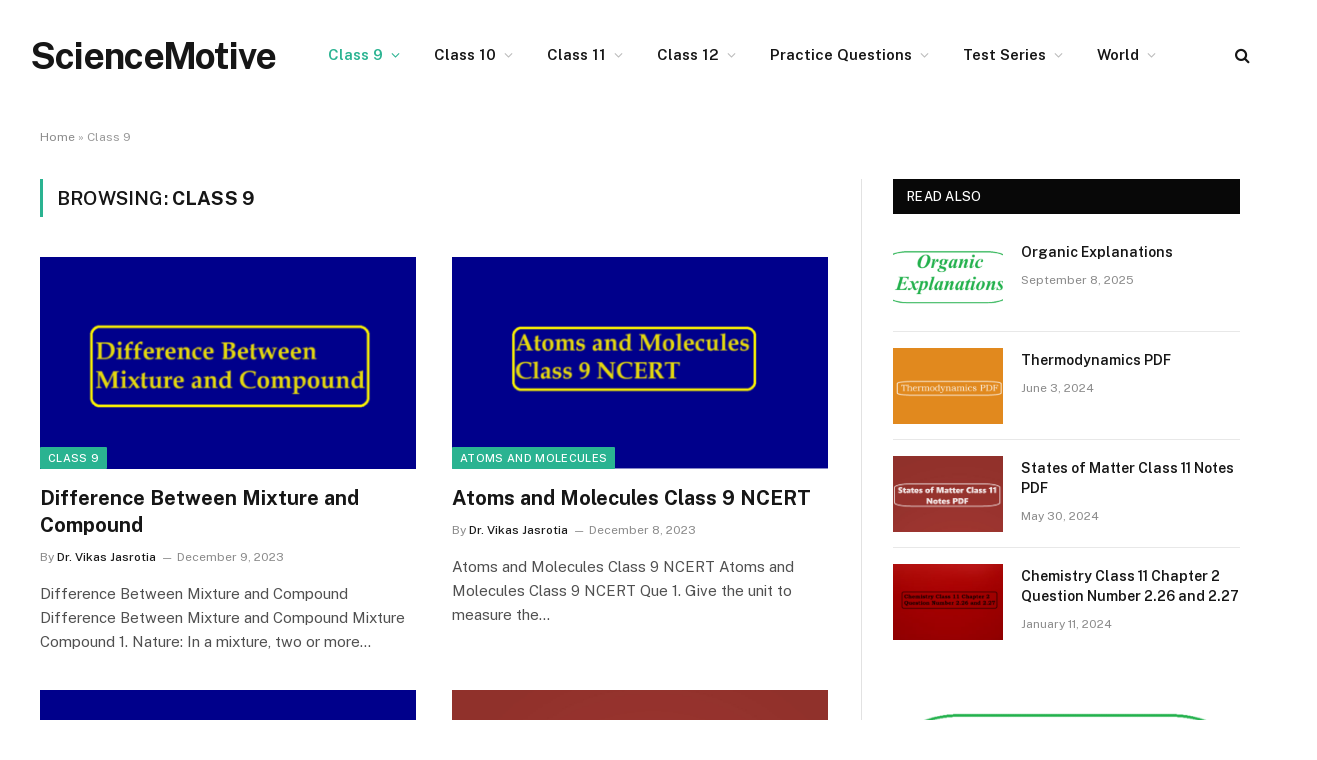

--- FILE ---
content_type: text/html; charset=UTF-8
request_url: https://www.sciencemotive.com/category/class-9/
body_size: 18861
content:
<!DOCTYPE html>
<html lang="en-US" class="s-light site-s-light">

<head><meta charset="UTF-8" /><script>if(navigator.userAgent.match(/MSIE|Internet Explorer/i)||navigator.userAgent.match(/Trident\/7\..*?rv:11/i)){var href=document.location.href;if(!href.match(/[?&]nowprocket/)){if(href.indexOf("?")==-1){if(href.indexOf("#")==-1){document.location.href=href+"?nowprocket=1"}else{document.location.href=href.replace("#","?nowprocket=1#")}}else{if(href.indexOf("#")==-1){document.location.href=href+"&nowprocket=1"}else{document.location.href=href.replace("#","&nowprocket=1#")}}}}</script><script>class RocketLazyLoadScripts{constructor(){this.v="1.2.3",this.triggerEvents=["keydown","mousedown","mousemove","touchmove","touchstart","touchend","wheel"],this.userEventHandler=this._triggerListener.bind(this),this.touchStartHandler=this._onTouchStart.bind(this),this.touchMoveHandler=this._onTouchMove.bind(this),this.touchEndHandler=this._onTouchEnd.bind(this),this.clickHandler=this._onClick.bind(this),this.interceptedClicks=[],window.addEventListener("pageshow",t=>{this.persisted=t.persisted}),window.addEventListener("DOMContentLoaded",()=>{this._preconnect3rdParties()}),this.delayedScripts={normal:[],async:[],defer:[]},this.trash=[],this.allJQueries=[]}_addUserInteractionListener(t){if(document.hidden){t._triggerListener();return}this.triggerEvents.forEach(e=>window.addEventListener(e,t.userEventHandler,{passive:!0})),window.addEventListener("touchstart",t.touchStartHandler,{passive:!0}),window.addEventListener("mousedown",t.touchStartHandler),document.addEventListener("visibilitychange",t.userEventHandler)}_removeUserInteractionListener(){this.triggerEvents.forEach(t=>window.removeEventListener(t,this.userEventHandler,{passive:!0})),document.removeEventListener("visibilitychange",this.userEventHandler)}_onTouchStart(t){"HTML"!==t.target.tagName&&(window.addEventListener("touchend",this.touchEndHandler),window.addEventListener("mouseup",this.touchEndHandler),window.addEventListener("touchmove",this.touchMoveHandler,{passive:!0}),window.addEventListener("mousemove",this.touchMoveHandler),t.target.addEventListener("click",this.clickHandler),this._renameDOMAttribute(t.target,"onclick","rocket-onclick"),this._pendingClickStarted())}_onTouchMove(t){window.removeEventListener("touchend",this.touchEndHandler),window.removeEventListener("mouseup",this.touchEndHandler),window.removeEventListener("touchmove",this.touchMoveHandler,{passive:!0}),window.removeEventListener("mousemove",this.touchMoveHandler),t.target.removeEventListener("click",this.clickHandler),this._renameDOMAttribute(t.target,"rocket-onclick","onclick"),this._pendingClickFinished()}_onTouchEnd(t){window.removeEventListener("touchend",this.touchEndHandler),window.removeEventListener("mouseup",this.touchEndHandler),window.removeEventListener("touchmove",this.touchMoveHandler,{passive:!0}),window.removeEventListener("mousemove",this.touchMoveHandler)}_onClick(t){t.target.removeEventListener("click",this.clickHandler),this._renameDOMAttribute(t.target,"rocket-onclick","onclick"),this.interceptedClicks.push(t),t.preventDefault(),t.stopPropagation(),t.stopImmediatePropagation(),this._pendingClickFinished()}_replayClicks(){window.removeEventListener("touchstart",this.touchStartHandler,{passive:!0}),window.removeEventListener("mousedown",this.touchStartHandler),this.interceptedClicks.forEach(t=>{t.target.dispatchEvent(new MouseEvent("click",{view:t.view,bubbles:!0,cancelable:!0}))})}_waitForPendingClicks(){return new Promise(t=>{this._isClickPending?this._pendingClickFinished=t:t()})}_pendingClickStarted(){this._isClickPending=!0}_pendingClickFinished(){this._isClickPending=!1}_renameDOMAttribute(t,e,r){t.hasAttribute&&t.hasAttribute(e)&&(event.target.setAttribute(r,event.target.getAttribute(e)),event.target.removeAttribute(e))}_triggerListener(){this._removeUserInteractionListener(this),"loading"===document.readyState?document.addEventListener("DOMContentLoaded",this._loadEverythingNow.bind(this)):this._loadEverythingNow()}_preconnect3rdParties(){let t=[];document.querySelectorAll("script[type=rocketlazyloadscript]").forEach(e=>{if(e.hasAttribute("src")){let r=new URL(e.src).origin;r!==location.origin&&t.push({src:r,crossOrigin:e.crossOrigin||"module"===e.getAttribute("data-rocket-type")})}}),t=[...new Map(t.map(t=>[JSON.stringify(t),t])).values()],this._batchInjectResourceHints(t,"preconnect")}async _loadEverythingNow(){this.lastBreath=Date.now(),this._delayEventListeners(this),this._delayJQueryReady(this),this._handleDocumentWrite(),this._registerAllDelayedScripts(),this._preloadAllScripts(),await this._loadScriptsFromList(this.delayedScripts.normal),await this._loadScriptsFromList(this.delayedScripts.defer),await this._loadScriptsFromList(this.delayedScripts.async);try{await this._triggerDOMContentLoaded(),await this._triggerWindowLoad()}catch(t){console.error(t)}window.dispatchEvent(new Event("rocket-allScriptsLoaded")),this._waitForPendingClicks().then(()=>{this._replayClicks()}),this._emptyTrash()}_registerAllDelayedScripts(){document.querySelectorAll("script[type=rocketlazyloadscript]").forEach(t=>{t.hasAttribute("data-rocket-src")?t.hasAttribute("async")&&!1!==t.async?this.delayedScripts.async.push(t):t.hasAttribute("defer")&&!1!==t.defer||"module"===t.getAttribute("data-rocket-type")?this.delayedScripts.defer.push(t):this.delayedScripts.normal.push(t):this.delayedScripts.normal.push(t)})}async _transformScript(t){return new Promise((await this._littleBreath(),navigator.userAgent.indexOf("Firefox/")>0||""===navigator.vendor)?e=>{let r=document.createElement("script");[...t.attributes].forEach(t=>{let e=t.nodeName;"type"!==e&&("data-rocket-type"===e&&(e="type"),"data-rocket-src"===e&&(e="src"),r.setAttribute(e,t.nodeValue))}),t.text&&(r.text=t.text),r.hasAttribute("src")?(r.addEventListener("load",e),r.addEventListener("error",e)):(r.text=t.text,e());try{t.parentNode.replaceChild(r,t)}catch(i){e()}}:async e=>{function r(){t.setAttribute("data-rocket-status","failed"),e()}try{let i=t.getAttribute("data-rocket-type"),n=t.getAttribute("data-rocket-src");t.text,i?(t.type=i,t.removeAttribute("data-rocket-type")):t.removeAttribute("type"),t.addEventListener("load",function r(){t.setAttribute("data-rocket-status","executed"),e()}),t.addEventListener("error",r),n?(t.removeAttribute("data-rocket-src"),t.src=n):t.src="data:text/javascript;base64,"+window.btoa(unescape(encodeURIComponent(t.text)))}catch(s){r()}})}async _loadScriptsFromList(t){let e=t.shift();return e&&e.isConnected?(await this._transformScript(e),this._loadScriptsFromList(t)):Promise.resolve()}_preloadAllScripts(){this._batchInjectResourceHints([...this.delayedScripts.normal,...this.delayedScripts.defer,...this.delayedScripts.async],"preload")}_batchInjectResourceHints(t,e){var r=document.createDocumentFragment();t.forEach(t=>{let i=t.getAttribute&&t.getAttribute("data-rocket-src")||t.src;if(i){let n=document.createElement("link");n.href=i,n.rel=e,"preconnect"!==e&&(n.as="script"),t.getAttribute&&"module"===t.getAttribute("data-rocket-type")&&(n.crossOrigin=!0),t.crossOrigin&&(n.crossOrigin=t.crossOrigin),t.integrity&&(n.integrity=t.integrity),r.appendChild(n),this.trash.push(n)}}),document.head.appendChild(r)}_delayEventListeners(t){let e={};function r(t,r){!function t(r){!e[r]&&(e[r]={originalFunctions:{add:r.addEventListener,remove:r.removeEventListener},eventsToRewrite:[]},r.addEventListener=function(){arguments[0]=i(arguments[0]),e[r].originalFunctions.add.apply(r,arguments)},r.removeEventListener=function(){arguments[0]=i(arguments[0]),e[r].originalFunctions.remove.apply(r,arguments)});function i(t){return e[r].eventsToRewrite.indexOf(t)>=0?"rocket-"+t:t}}(t),e[t].eventsToRewrite.push(r)}function i(t,e){let r=t[e];Object.defineProperty(t,e,{get:()=>r||function(){},set(i){t["rocket"+e]=r=i}})}r(document,"DOMContentLoaded"),r(window,"DOMContentLoaded"),r(window,"load"),r(window,"pageshow"),r(document,"readystatechange"),i(document,"onreadystatechange"),i(window,"onload"),i(window,"onpageshow")}_delayJQueryReady(t){let e;function r(r){if(r&&r.fn&&!t.allJQueries.includes(r)){r.fn.ready=r.fn.init.prototype.ready=function(e){return t.domReadyFired?e.bind(document)(r):document.addEventListener("rocket-DOMContentLoaded",()=>e.bind(document)(r)),r([])};let i=r.fn.on;r.fn.on=r.fn.init.prototype.on=function(){if(this[0]===window){function t(t){return t.split(" ").map(t=>"load"===t||0===t.indexOf("load.")?"rocket-jquery-load":t).join(" ")}"string"==typeof arguments[0]||arguments[0]instanceof String?arguments[0]=t(arguments[0]):"object"==typeof arguments[0]&&Object.keys(arguments[0]).forEach(e=>{let r=arguments[0][e];delete arguments[0][e],arguments[0][t(e)]=r})}return i.apply(this,arguments),this},t.allJQueries.push(r)}e=r}r(window.jQuery),Object.defineProperty(window,"jQuery",{get:()=>e,set(t){r(t)}})}async _triggerDOMContentLoaded(){this.domReadyFired=!0,await this._littleBreath(),document.dispatchEvent(new Event("rocket-DOMContentLoaded")),await this._littleBreath(),window.dispatchEvent(new Event("rocket-DOMContentLoaded")),await this._littleBreath(),document.dispatchEvent(new Event("rocket-readystatechange")),await this._littleBreath(),document.rocketonreadystatechange&&document.rocketonreadystatechange()}async _triggerWindowLoad(){await this._littleBreath(),window.dispatchEvent(new Event("rocket-load")),await this._littleBreath(),window.rocketonload&&window.rocketonload(),await this._littleBreath(),this.allJQueries.forEach(t=>t(window).trigger("rocket-jquery-load")),await this._littleBreath();let t=new Event("rocket-pageshow");t.persisted=this.persisted,window.dispatchEvent(t),await this._littleBreath(),window.rocketonpageshow&&window.rocketonpageshow({persisted:this.persisted})}_handleDocumentWrite(){let t=new Map;document.write=document.writeln=function(e){let r=document.currentScript;r||console.error("WPRocket unable to document.write this: "+e);let i=document.createRange(),n=r.parentElement,s=t.get(r);void 0===s&&(s=r.nextSibling,t.set(r,s));let a=document.createDocumentFragment();i.setStart(a,0),a.appendChild(i.createContextualFragment(e)),n.insertBefore(a,s)}}async _littleBreath(){Date.now()-this.lastBreath>45&&(await this._requestAnimFrame(),this.lastBreath=Date.now())}async _requestAnimFrame(){return document.hidden?new Promise(t=>setTimeout(t)):new Promise(t=>requestAnimationFrame(t))}_emptyTrash(){this.trash.forEach(t=>t.remove())}static run(){let t=new RocketLazyLoadScripts;t._addUserInteractionListener(t)}}RocketLazyLoadScripts.run();</script>

	
	<meta name="viewport" content="width=device-width, initial-scale=1" />
	<meta name='robots' content='index, follow, max-image-preview:large, max-snippet:-1, max-video-preview:-1' />

	<!-- This site is optimized with the Yoast SEO plugin v26.6 - https://yoast.com/wordpress/plugins/seo/ -->
	<title>Class 9 Archives - ScienceMotive</title><link rel="preload" as="style" href="https://fonts.googleapis.com/css?family=Public%20Sans%3A400%2C400i%2C500%2C600%2C700&#038;display=swap" /><link rel="stylesheet" href="https://fonts.googleapis.com/css?family=Public%20Sans%3A400%2C400i%2C500%2C600%2C700&#038;display=swap" media="print" onload="this.media='all'" /><noscript><link rel="stylesheet" href="https://fonts.googleapis.com/css?family=Public%20Sans%3A400%2C400i%2C500%2C600%2C700&#038;display=swap" /></noscript><link rel="preload" as="font" href="https://www.sciencemotive.com/wp-content/themes/smart-mag/css/icons/fonts/ts-icons.woff2?v3.2" type="font/woff2" crossorigin="anonymous" />
	<link rel="canonical" href="https://www.sciencemotive.com/category/class-9/" />
	<link rel="next" href="https://www.sciencemotive.com/category/class-9/page/2/" />
	<meta property="og:locale" content="en_US" />
	<meta property="og:type" content="article" />
	<meta property="og:title" content="Class 9 Archives - ScienceMotive" />
	<meta property="og:url" content="https://www.sciencemotive.com/category/class-9/" />
	<meta property="og:site_name" content="ScienceMotive" />
	<meta name="twitter:card" content="summary_large_image" />
	<script type="application/ld+json" class="yoast-schema-graph">{"@context":"https://schema.org","@graph":[{"@type":"CollectionPage","@id":"https://www.sciencemotive.com/category/class-9/","url":"https://www.sciencemotive.com/category/class-9/","name":"Class 9 Archives - ScienceMotive","isPartOf":{"@id":"https://www.sciencemotive.com/#website"},"primaryImageOfPage":{"@id":"https://www.sciencemotive.com/category/class-9/#primaryimage"},"image":{"@id":"https://www.sciencemotive.com/category/class-9/#primaryimage"},"thumbnailUrl":"https://www.sciencemotive.com/wp-content/uploads/2023/12/Difference-Between-Mixture-and-Compound.png","breadcrumb":{"@id":"https://www.sciencemotive.com/category/class-9/#breadcrumb"},"inLanguage":"en-US"},{"@type":"ImageObject","inLanguage":"en-US","@id":"https://www.sciencemotive.com/category/class-9/#primaryimage","url":"https://www.sciencemotive.com/wp-content/uploads/2023/12/Difference-Between-Mixture-and-Compound.png","contentUrl":"https://www.sciencemotive.com/wp-content/uploads/2023/12/Difference-Between-Mixture-and-Compound.png","width":752,"height":387},{"@type":"BreadcrumbList","@id":"https://www.sciencemotive.com/category/class-9/#breadcrumb","itemListElement":[{"@type":"ListItem","position":1,"name":"Home","item":"https://www.sciencemotive.com/"},{"@type":"ListItem","position":2,"name":"Class 9"}]},{"@type":"WebSite","@id":"https://www.sciencemotive.com/#website","url":"https://www.sciencemotive.com/","name":"ScienceMotive","description":"","potentialAction":[{"@type":"SearchAction","target":{"@type":"EntryPoint","urlTemplate":"https://www.sciencemotive.com/?s={search_term_string}"},"query-input":{"@type":"PropertyValueSpecification","valueRequired":true,"valueName":"search_term_string"}}],"inLanguage":"en-US"}]}</script>
	<!-- / Yoast SEO plugin. -->


<link rel='dns-prefetch' href='//www.googletagmanager.com' />
<link rel='dns-prefetch' href='//fonts.googleapis.com' />
<link rel='dns-prefetch' href='//pagead2.googlesyndication.com' />
<link href='https://fonts.gstatic.com' crossorigin rel='preconnect' />
<link rel="alternate" type="application/rss+xml" title="ScienceMotive &raquo; Feed" href="https://www.sciencemotive.com/feed/" />
<link rel="alternate" type="application/rss+xml" title="ScienceMotive &raquo; Comments Feed" href="https://www.sciencemotive.com/comments/feed/" />
<link rel="alternate" type="application/rss+xml" title="ScienceMotive &raquo; Class 9 Category Feed" href="https://www.sciencemotive.com/category/class-9/feed/" />
<style id='wp-img-auto-sizes-contain-inline-css' type='text/css'>
img:is([sizes=auto i],[sizes^="auto," i]){contain-intrinsic-size:3000px 1500px}
/*# sourceURL=wp-img-auto-sizes-contain-inline-css */
</style>
<style id='wp-emoji-styles-inline-css' type='text/css'>

	img.wp-smiley, img.emoji {
		display: inline !important;
		border: none !important;
		box-shadow: none !important;
		height: 1em !important;
		width: 1em !important;
		margin: 0 0.07em !important;
		vertical-align: -0.1em !important;
		background: none !important;
		padding: 0 !important;
	}
/*# sourceURL=wp-emoji-styles-inline-css */
</style>
<link rel='stylesheet' id='wp-block-library-css' href='https://www.sciencemotive.com/wp-includes/css/dist/block-library/style.min.css?ver=6.9' type='text/css' media='all' />
<style id='classic-theme-styles-inline-css' type='text/css'>
/*! This file is auto-generated */
.wp-block-button__link{color:#fff;background-color:#32373c;border-radius:9999px;box-shadow:none;text-decoration:none;padding:calc(.667em + 2px) calc(1.333em + 2px);font-size:1.125em}.wp-block-file__button{background:#32373c;color:#fff;text-decoration:none}
/*# sourceURL=/wp-includes/css/classic-themes.min.css */
</style>
<link data-minify="1" rel='stylesheet' id='gutenberg-pdfjs-style-css' href='https://www.sciencemotive.com/wp-content/cache/min/1/wp-content/plugins/pdfjs-viewer-shortcode/blocks/build/style-index.css?ver=1767254563' type='text/css' media='all' />
<style id='global-styles-inline-css' type='text/css'>
:root{--wp--preset--aspect-ratio--square: 1;--wp--preset--aspect-ratio--4-3: 4/3;--wp--preset--aspect-ratio--3-4: 3/4;--wp--preset--aspect-ratio--3-2: 3/2;--wp--preset--aspect-ratio--2-3: 2/3;--wp--preset--aspect-ratio--16-9: 16/9;--wp--preset--aspect-ratio--9-16: 9/16;--wp--preset--color--black: #000000;--wp--preset--color--cyan-bluish-gray: #abb8c3;--wp--preset--color--white: #ffffff;--wp--preset--color--pale-pink: #f78da7;--wp--preset--color--vivid-red: #cf2e2e;--wp--preset--color--luminous-vivid-orange: #ff6900;--wp--preset--color--luminous-vivid-amber: #fcb900;--wp--preset--color--light-green-cyan: #7bdcb5;--wp--preset--color--vivid-green-cyan: #00d084;--wp--preset--color--pale-cyan-blue: #8ed1fc;--wp--preset--color--vivid-cyan-blue: #0693e3;--wp--preset--color--vivid-purple: #9b51e0;--wp--preset--gradient--vivid-cyan-blue-to-vivid-purple: linear-gradient(135deg,rgb(6,147,227) 0%,rgb(155,81,224) 100%);--wp--preset--gradient--light-green-cyan-to-vivid-green-cyan: linear-gradient(135deg,rgb(122,220,180) 0%,rgb(0,208,130) 100%);--wp--preset--gradient--luminous-vivid-amber-to-luminous-vivid-orange: linear-gradient(135deg,rgb(252,185,0) 0%,rgb(255,105,0) 100%);--wp--preset--gradient--luminous-vivid-orange-to-vivid-red: linear-gradient(135deg,rgb(255,105,0) 0%,rgb(207,46,46) 100%);--wp--preset--gradient--very-light-gray-to-cyan-bluish-gray: linear-gradient(135deg,rgb(238,238,238) 0%,rgb(169,184,195) 100%);--wp--preset--gradient--cool-to-warm-spectrum: linear-gradient(135deg,rgb(74,234,220) 0%,rgb(151,120,209) 20%,rgb(207,42,186) 40%,rgb(238,44,130) 60%,rgb(251,105,98) 80%,rgb(254,248,76) 100%);--wp--preset--gradient--blush-light-purple: linear-gradient(135deg,rgb(255,206,236) 0%,rgb(152,150,240) 100%);--wp--preset--gradient--blush-bordeaux: linear-gradient(135deg,rgb(254,205,165) 0%,rgb(254,45,45) 50%,rgb(107,0,62) 100%);--wp--preset--gradient--luminous-dusk: linear-gradient(135deg,rgb(255,203,112) 0%,rgb(199,81,192) 50%,rgb(65,88,208) 100%);--wp--preset--gradient--pale-ocean: linear-gradient(135deg,rgb(255,245,203) 0%,rgb(182,227,212) 50%,rgb(51,167,181) 100%);--wp--preset--gradient--electric-grass: linear-gradient(135deg,rgb(202,248,128) 0%,rgb(113,206,126) 100%);--wp--preset--gradient--midnight: linear-gradient(135deg,rgb(2,3,129) 0%,rgb(40,116,252) 100%);--wp--preset--font-size--small: 13px;--wp--preset--font-size--medium: 20px;--wp--preset--font-size--large: 36px;--wp--preset--font-size--x-large: 42px;--wp--preset--spacing--20: 0.44rem;--wp--preset--spacing--30: 0.67rem;--wp--preset--spacing--40: 1rem;--wp--preset--spacing--50: 1.5rem;--wp--preset--spacing--60: 2.25rem;--wp--preset--spacing--70: 3.38rem;--wp--preset--spacing--80: 5.06rem;--wp--preset--shadow--natural: 6px 6px 9px rgba(0, 0, 0, 0.2);--wp--preset--shadow--deep: 12px 12px 50px rgba(0, 0, 0, 0.4);--wp--preset--shadow--sharp: 6px 6px 0px rgba(0, 0, 0, 0.2);--wp--preset--shadow--outlined: 6px 6px 0px -3px rgb(255, 255, 255), 6px 6px rgb(0, 0, 0);--wp--preset--shadow--crisp: 6px 6px 0px rgb(0, 0, 0);}:where(.is-layout-flex){gap: 0.5em;}:where(.is-layout-grid){gap: 0.5em;}body .is-layout-flex{display: flex;}.is-layout-flex{flex-wrap: wrap;align-items: center;}.is-layout-flex > :is(*, div){margin: 0;}body .is-layout-grid{display: grid;}.is-layout-grid > :is(*, div){margin: 0;}:where(.wp-block-columns.is-layout-flex){gap: 2em;}:where(.wp-block-columns.is-layout-grid){gap: 2em;}:where(.wp-block-post-template.is-layout-flex){gap: 1.25em;}:where(.wp-block-post-template.is-layout-grid){gap: 1.25em;}.has-black-color{color: var(--wp--preset--color--black) !important;}.has-cyan-bluish-gray-color{color: var(--wp--preset--color--cyan-bluish-gray) !important;}.has-white-color{color: var(--wp--preset--color--white) !important;}.has-pale-pink-color{color: var(--wp--preset--color--pale-pink) !important;}.has-vivid-red-color{color: var(--wp--preset--color--vivid-red) !important;}.has-luminous-vivid-orange-color{color: var(--wp--preset--color--luminous-vivid-orange) !important;}.has-luminous-vivid-amber-color{color: var(--wp--preset--color--luminous-vivid-amber) !important;}.has-light-green-cyan-color{color: var(--wp--preset--color--light-green-cyan) !important;}.has-vivid-green-cyan-color{color: var(--wp--preset--color--vivid-green-cyan) !important;}.has-pale-cyan-blue-color{color: var(--wp--preset--color--pale-cyan-blue) !important;}.has-vivid-cyan-blue-color{color: var(--wp--preset--color--vivid-cyan-blue) !important;}.has-vivid-purple-color{color: var(--wp--preset--color--vivid-purple) !important;}.has-black-background-color{background-color: var(--wp--preset--color--black) !important;}.has-cyan-bluish-gray-background-color{background-color: var(--wp--preset--color--cyan-bluish-gray) !important;}.has-white-background-color{background-color: var(--wp--preset--color--white) !important;}.has-pale-pink-background-color{background-color: var(--wp--preset--color--pale-pink) !important;}.has-vivid-red-background-color{background-color: var(--wp--preset--color--vivid-red) !important;}.has-luminous-vivid-orange-background-color{background-color: var(--wp--preset--color--luminous-vivid-orange) !important;}.has-luminous-vivid-amber-background-color{background-color: var(--wp--preset--color--luminous-vivid-amber) !important;}.has-light-green-cyan-background-color{background-color: var(--wp--preset--color--light-green-cyan) !important;}.has-vivid-green-cyan-background-color{background-color: var(--wp--preset--color--vivid-green-cyan) !important;}.has-pale-cyan-blue-background-color{background-color: var(--wp--preset--color--pale-cyan-blue) !important;}.has-vivid-cyan-blue-background-color{background-color: var(--wp--preset--color--vivid-cyan-blue) !important;}.has-vivid-purple-background-color{background-color: var(--wp--preset--color--vivid-purple) !important;}.has-black-border-color{border-color: var(--wp--preset--color--black) !important;}.has-cyan-bluish-gray-border-color{border-color: var(--wp--preset--color--cyan-bluish-gray) !important;}.has-white-border-color{border-color: var(--wp--preset--color--white) !important;}.has-pale-pink-border-color{border-color: var(--wp--preset--color--pale-pink) !important;}.has-vivid-red-border-color{border-color: var(--wp--preset--color--vivid-red) !important;}.has-luminous-vivid-orange-border-color{border-color: var(--wp--preset--color--luminous-vivid-orange) !important;}.has-luminous-vivid-amber-border-color{border-color: var(--wp--preset--color--luminous-vivid-amber) !important;}.has-light-green-cyan-border-color{border-color: var(--wp--preset--color--light-green-cyan) !important;}.has-vivid-green-cyan-border-color{border-color: var(--wp--preset--color--vivid-green-cyan) !important;}.has-pale-cyan-blue-border-color{border-color: var(--wp--preset--color--pale-cyan-blue) !important;}.has-vivid-cyan-blue-border-color{border-color: var(--wp--preset--color--vivid-cyan-blue) !important;}.has-vivid-purple-border-color{border-color: var(--wp--preset--color--vivid-purple) !important;}.has-vivid-cyan-blue-to-vivid-purple-gradient-background{background: var(--wp--preset--gradient--vivid-cyan-blue-to-vivid-purple) !important;}.has-light-green-cyan-to-vivid-green-cyan-gradient-background{background: var(--wp--preset--gradient--light-green-cyan-to-vivid-green-cyan) !important;}.has-luminous-vivid-amber-to-luminous-vivid-orange-gradient-background{background: var(--wp--preset--gradient--luminous-vivid-amber-to-luminous-vivid-orange) !important;}.has-luminous-vivid-orange-to-vivid-red-gradient-background{background: var(--wp--preset--gradient--luminous-vivid-orange-to-vivid-red) !important;}.has-very-light-gray-to-cyan-bluish-gray-gradient-background{background: var(--wp--preset--gradient--very-light-gray-to-cyan-bluish-gray) !important;}.has-cool-to-warm-spectrum-gradient-background{background: var(--wp--preset--gradient--cool-to-warm-spectrum) !important;}.has-blush-light-purple-gradient-background{background: var(--wp--preset--gradient--blush-light-purple) !important;}.has-blush-bordeaux-gradient-background{background: var(--wp--preset--gradient--blush-bordeaux) !important;}.has-luminous-dusk-gradient-background{background: var(--wp--preset--gradient--luminous-dusk) !important;}.has-pale-ocean-gradient-background{background: var(--wp--preset--gradient--pale-ocean) !important;}.has-electric-grass-gradient-background{background: var(--wp--preset--gradient--electric-grass) !important;}.has-midnight-gradient-background{background: var(--wp--preset--gradient--midnight) !important;}.has-small-font-size{font-size: var(--wp--preset--font-size--small) !important;}.has-medium-font-size{font-size: var(--wp--preset--font-size--medium) !important;}.has-large-font-size{font-size: var(--wp--preset--font-size--large) !important;}.has-x-large-font-size{font-size: var(--wp--preset--font-size--x-large) !important;}
:where(.wp-block-post-template.is-layout-flex){gap: 1.25em;}:where(.wp-block-post-template.is-layout-grid){gap: 1.25em;}
:where(.wp-block-term-template.is-layout-flex){gap: 1.25em;}:where(.wp-block-term-template.is-layout-grid){gap: 1.25em;}
:where(.wp-block-columns.is-layout-flex){gap: 2em;}:where(.wp-block-columns.is-layout-grid){gap: 2em;}
:root :where(.wp-block-pullquote){font-size: 1.5em;line-height: 1.6;}
/*# sourceURL=global-styles-inline-css */
</style>
<link data-minify="1" rel='stylesheet' id='contact-form-7-css' href='https://www.sciencemotive.com/wp-content/cache/min/1/wp-content/plugins/contact-form-7/includes/css/styles.css?ver=1767254563' type='text/css' media='all' />
<link data-minify="1" rel='stylesheet' id='smartmag-core-css' href='https://www.sciencemotive.com/wp-content/cache/min/1/wp-content/themes/smart-mag/style.css?ver=1767254564' type='text/css' media='all' />

<link data-minify="1" rel='stylesheet' id='smartmag-magnific-popup-css' href='https://www.sciencemotive.com/wp-content/cache/min/1/wp-content/themes/smart-mag/css/lightbox.css?ver=1767254564' type='text/css' media='all' />
<link data-minify="1" rel='stylesheet' id='smartmag-icons-css' href='https://www.sciencemotive.com/wp-content/cache/min/1/wp-content/themes/smart-mag/css/icons/icons.css?ver=1767254564' type='text/css' media='all' />

<!-- Google tag (gtag.js) snippet added by Site Kit -->
<!-- Google Analytics snippet added by Site Kit -->
<script type="rocketlazyloadscript" data-rocket-type="text/javascript" data-rocket-src="https://www.googletagmanager.com/gtag/js?id=G-R0E7L4MSEH" id="google_gtagjs-js" async></script>
<script type="text/javascript" id="google_gtagjs-js-after">
/* <![CDATA[ */
window.dataLayer = window.dataLayer || [];function gtag(){dataLayer.push(arguments);}
gtag("set","linker",{"domains":["www.sciencemotive.com"]});
gtag("js", new Date());
gtag("set", "developer_id.dZTNiMT", true);
gtag("config", "G-R0E7L4MSEH");
//# sourceURL=google_gtagjs-js-after
/* ]]> */
</script>
<script type="text/javascript" src="https://www.sciencemotive.com/wp-includes/js/jquery/jquery.min.js?ver=3.7.1" id="jquery-core-js"></script>
<script type="text/javascript" src="https://www.sciencemotive.com/wp-includes/js/jquery/jquery-migrate.min.js?ver=3.4.1" id="jquery-migrate-js" defer></script>
<link rel="https://api.w.org/" href="https://www.sciencemotive.com/wp-json/" /><link rel="alternate" title="JSON" type="application/json" href="https://www.sciencemotive.com/wp-json/wp/v2/categories/31" /><link rel="EditURI" type="application/rsd+xml" title="RSD" href="https://www.sciencemotive.com/xmlrpc.php?rsd" />
<meta name="generator" content="WordPress 6.9" />
<meta name="generator" content="Site Kit by Google 1.168.0" /><script type="rocketlazyloadscript" data-rocket-src="https://www.google.com/recaptcha/api.js" async defer></script>

		<script type="rocketlazyloadscript">
		var BunyadSchemeKey = 'bunyad-scheme';
		(() => {
			const d = document.documentElement;
			const c = d.classList;
			var scheme = localStorage.getItem(BunyadSchemeKey);
			
			if (scheme) {
				d.dataset.origClass = c;
				scheme === 'dark' ? c.remove('s-light', 'site-s-light') : c.remove('s-dark', 'site-s-dark');
				c.add('site-s-' + scheme, 's-' + scheme);
			}
		})();
		</script>
		
<!-- Google AdSense meta tags added by Site Kit -->
<meta name="google-adsense-platform-account" content="ca-host-pub-2644536267352236">
<meta name="google-adsense-platform-domain" content="sitekit.withgoogle.com">
<!-- End Google AdSense meta tags added by Site Kit -->
<meta name="generator" content="Elementor 3.34.0; features: additional_custom_breakpoints; settings: css_print_method-external, google_font-enabled, font_display-auto">
			<style>
				.e-con.e-parent:nth-of-type(n+4):not(.e-lazyloaded):not(.e-no-lazyload),
				.e-con.e-parent:nth-of-type(n+4):not(.e-lazyloaded):not(.e-no-lazyload) * {
					background-image: none !important;
				}
				@media screen and (max-height: 1024px) {
					.e-con.e-parent:nth-of-type(n+3):not(.e-lazyloaded):not(.e-no-lazyload),
					.e-con.e-parent:nth-of-type(n+3):not(.e-lazyloaded):not(.e-no-lazyload) * {
						background-image: none !important;
					}
				}
				@media screen and (max-height: 640px) {
					.e-con.e-parent:nth-of-type(n+2):not(.e-lazyloaded):not(.e-no-lazyload),
					.e-con.e-parent:nth-of-type(n+2):not(.e-lazyloaded):not(.e-no-lazyload) * {
						background-image: none !important;
					}
				}
			</style>
			<!-- There is no amphtml version available for this URL. -->
<!-- Google AdSense snippet added by Site Kit -->
<script type="rocketlazyloadscript" data-rocket-type="text/javascript" async="async" data-rocket-src="https://pagead2.googlesyndication.com/pagead/js/adsbygoogle.js?client=ca-pub-8233345218875626&amp;host=ca-host-pub-2644536267352236" crossorigin="anonymous"></script>

<!-- End Google AdSense snippet added by Site Kit -->
<link rel="icon" href="https://www.sciencemotive.com/wp-content/uploads/2022/05/SMotive-150x150.png" sizes="32x32" />
<link rel="icon" href="https://www.sciencemotive.com/wp-content/uploads/2022/05/SMotive-300x300.png" sizes="192x192" />
<link rel="apple-touch-icon" href="https://www.sciencemotive.com/wp-content/uploads/2022/05/SMotive-300x300.png" />
<meta name="msapplication-TileImage" content="https://www.sciencemotive.com/wp-content/uploads/2022/05/SMotive-300x300.png" />
		<style type="text/css" id="wp-custom-css">
			.comment-form #url{
 display:none;
}		</style>
		

</head>

<body class="archive category category-class-9 category-31 wp-theme-smart-mag right-sidebar has-lb has-lb-sm ts-img-hov-fade has-sb-sep layout-normal elementor-default elementor-kit-3991">



<div class="main-wrap">

	
<div class="off-canvas-backdrop"></div>
<div class="mobile-menu-container off-canvas s-dark hide-menu-lg" id="off-canvas">

	<div class="off-canvas-head">
		<a href="#" class="close">
			<span class="visuallyhidden">Close Menu</span>
			<i class="tsi tsi-times"></i>
		</a>

		<div class="ts-logo">
					</div>
	</div>

	<div class="off-canvas-content">

					<ul class="mobile-menu"></ul>
		
		
		
		<div class="spc-social-block spc-social spc-social-b smart-head-social">
		
			
				<a href="#" class="link service s-facebook" target="_blank" rel="nofollow noopener">
					<i class="icon tsi tsi-facebook"></i>					<span class="visuallyhidden">Facebook</span>
				</a>
									
			
				<a href="#" class="link service s-twitter" target="_blank" rel="nofollow noopener">
					<i class="icon tsi tsi-twitter"></i>					<span class="visuallyhidden">X (Twitter)</span>
				</a>
									
			
				<a href="#" class="link service s-instagram" target="_blank" rel="nofollow noopener">
					<i class="icon tsi tsi-instagram"></i>					<span class="visuallyhidden">Instagram</span>
				</a>
									
			
		</div>

		
	</div>

</div>
<div class="smart-head smart-head-a smart-head-main" id="smart-head" data-sticky="auto" data-sticky-type="smart" data-sticky-full>
	
	<div class="smart-head-row smart-head-mid is-light smart-head-row-full">

		<div class="inner full">

							
				<div class="items items-left ">
					<a href="https://www.sciencemotive.com/" title="ScienceMotive" rel="home" class="logo-link ts-logo text-logo">
		<span>
			
				ScienceMotive
					</span>
	</a>	<div class="nav-wrap">
		<nav class="navigation navigation-main nav-hov-a">
			<ul id="menu-main-menu" class="menu"><li id="menu-item-3742" class="menu-item menu-item-type-taxonomy menu-item-object-category current-menu-item menu-item-has-children menu-cat-31 menu-item-3742"><a href="https://www.sciencemotive.com/category/class-9/" aria-current="page">Class 9</a>
<ul class="sub-menu">
	<li id="menu-item-3745" class="menu-item menu-item-type-taxonomy menu-item-object-category menu-cat-44 menu-item-3745"><a href="https://www.sciencemotive.com/category/matter-in-our-surroundings/">Matter in Our Surroundings</a></li>
	<li id="menu-item-3744" class="menu-item menu-item-type-taxonomy menu-item-object-category menu-cat-43 menu-item-3744"><a href="https://www.sciencemotive.com/category/is-matter-around-us-pure/">Is Matter Around Us Pure</a></li>
	<li id="menu-item-3743" class="menu-item menu-item-type-taxonomy menu-item-object-category menu-cat-8 menu-item-3743"><a href="https://www.sciencemotive.com/category/atoms-and-molecules/">Atoms and Molecules</a></li>
	<li id="menu-item-3746" class="menu-item menu-item-type-taxonomy menu-item-object-category menu-cat-50 menu-item-3746"><a href="https://www.sciencemotive.com/category/structure-of-the-atom/">Structure of the Atom</a></li>
	<li id="menu-item-3747" class="menu-item menu-item-type-taxonomy menu-item-object-category menu-cat-53 menu-item-3747"><a href="https://www.sciencemotive.com/category/the-fundamental-unit-of-life/">The Fundamental Unit of Life</a></li>
</ul>
</li>
<li id="menu-item-3661" class="menu-item menu-item-type-taxonomy menu-item-object-category menu-item-has-children menu-cat-22 menu-item-3661"><a href="https://www.sciencemotive.com/category/class-10/">Class 10</a>
<ul class="sub-menu">
	<li id="menu-item-4794" class="menu-item menu-item-type-taxonomy menu-item-object-category menu-cat-1080 menu-item-4794"><a href="https://www.sciencemotive.com/category/class-10/chapter-1-chemical-reactions-and-equations/">Chapter 1: Chemical Reactions and Equations</a></li>
	<li id="menu-item-4802" class="menu-item menu-item-type-taxonomy menu-item-object-category menu-cat-1081 menu-item-4802"><a href="https://www.sciencemotive.com/category/class-10/chapter-2-acids-bases-salts/">Chapter 2: Acids, Bases &amp; Salts</a></li>
	<li id="menu-item-4803" class="menu-item menu-item-type-taxonomy menu-item-object-category menu-cat-1082 menu-item-4803"><a href="https://www.sciencemotive.com/category/class-10/chapter-3-metals-non-metals/">Chapter 3: Metals &amp; Non-Metals</a></li>
	<li id="menu-item-4804" class="menu-item menu-item-type-taxonomy menu-item-object-category menu-cat-1083 menu-item-4804"><a href="https://www.sciencemotive.com/category/class-10/chapter-4-carbon-and-its-compounds/">Chapter 4: Carbon and its Compounds</a></li>
	<li id="menu-item-4805" class="menu-item menu-item-type-taxonomy menu-item-object-category menu-cat-1084 menu-item-4805"><a href="https://www.sciencemotive.com/category/class-10/chapter-5-periodic-classification-of-elements/">Chapter 5: Periodic Classification of Elements</a></li>
	<li id="menu-item-4806" class="menu-item menu-item-type-taxonomy menu-item-object-category menu-cat-1085 menu-item-4806"><a href="https://www.sciencemotive.com/category/class-10/chapter-6-life-processes/">Chapter 6: Life Processes</a></li>
	<li id="menu-item-4807" class="menu-item menu-item-type-taxonomy menu-item-object-category menu-cat-1086 menu-item-4807"><a href="https://www.sciencemotive.com/category/class-10/chapter-7-control-and-coordination/">Chapter 7: Control and Coordination</a></li>
	<li id="menu-item-4808" class="menu-item menu-item-type-taxonomy menu-item-object-category menu-cat-1087 menu-item-4808"><a href="https://www.sciencemotive.com/category/class-10/chapter-8-how-do-organisms-reproduce/">Chapter 8: How Do Organisms Reproduce?</a></li>
	<li id="menu-item-4809" class="menu-item menu-item-type-taxonomy menu-item-object-category menu-cat-1088 menu-item-4809"><a href="https://www.sciencemotive.com/category/class-10/chapter-9-heredity-and-evolution/">Chapter 9: Heredity and Evolution</a></li>
	<li id="menu-item-4795" class="menu-item menu-item-type-taxonomy menu-item-object-category menu-cat-1089 menu-item-4795"><a href="https://www.sciencemotive.com/category/class-10/chapter-10-light-reflection-and-refraction/">Chapter 10: Light – Reflection and Refraction</a></li>
	<li id="menu-item-4796" class="menu-item menu-item-type-taxonomy menu-item-object-category menu-cat-1090 menu-item-4796"><a href="https://www.sciencemotive.com/category/class-10/chapter-11-human-eye-and-the-colourful-world/">Chapter 11: Human Eye and the Colourful World</a></li>
	<li id="menu-item-4797" class="menu-item menu-item-type-taxonomy menu-item-object-category menu-cat-1091 menu-item-4797"><a href="https://www.sciencemotive.com/category/class-10/chapter-12-electricity/">Chapter 12: Electricity</a></li>
	<li id="menu-item-4798" class="menu-item menu-item-type-taxonomy menu-item-object-category menu-cat-1092 menu-item-4798"><a href="https://www.sciencemotive.com/category/class-10/chapter-13-magnetic-effects-of-electric-current/">Chapter 13: Magnetic Effects of Electric Current</a></li>
	<li id="menu-item-4799" class="menu-item menu-item-type-taxonomy menu-item-object-category menu-cat-1093 menu-item-4799"><a href="https://www.sciencemotive.com/category/class-10/chapter-14-sources-of-energy/">Chapter 14: Sources of Energy</a></li>
	<li id="menu-item-4800" class="menu-item menu-item-type-taxonomy menu-item-object-category menu-cat-1094 menu-item-4800"><a href="https://www.sciencemotive.com/category/class-10/chapter-15-our-environment/">Chapter 15: Our Environment</a></li>
	<li id="menu-item-4801" class="menu-item menu-item-type-taxonomy menu-item-object-category menu-cat-1095 menu-item-4801"><a href="https://www.sciencemotive.com/category/class-10/chapter-16-management-of-natural-resources/">Chapter 16: Management of Natural Resources</a></li>
</ul>
</li>
<li id="menu-item-3662" class="menu-item menu-item-type-taxonomy menu-item-object-category menu-item-has-children menu-cat-25 menu-item-3662"><a href="https://www.sciencemotive.com/category/class11/">Class 11</a>
<ul class="sub-menu">
	<li id="menu-item-3663" class="menu-item menu-item-type-taxonomy menu-item-object-category menu-item-has-children menu-cat-26 menu-item-3663"><a href="https://www.sciencemotive.com/category/class-11-chemistry/">Chemisrty 11</a>
	<ul class="sub-menu">
		<li id="menu-item-3730" class="menu-item menu-item-type-taxonomy menu-item-object-category menu-cat-10 menu-item-3730"><a href="https://www.sciencemotive.com/category/some-basic-concepts-of-chemistry/">Chapter &#8211; 1 Some Basic Concepts of Chemistry</a></li>
		<li id="menu-item-3731" class="menu-item menu-item-type-taxonomy menu-item-object-category menu-cat-13 menu-item-3731"><a href="https://www.sciencemotive.com/category/structure-of-atom/">Chapter &#8211; 2 Structure Of Atom</a></li>
		<li id="menu-item-3732" class="menu-item menu-item-type-taxonomy menu-item-object-category menu-cat-14 menu-item-3732"><a href="https://www.sciencemotive.com/category/chapter-3-classification-of-elements-and-periodicity-in-properties/">Chapter &#8211; 3 Classification of Elements and Periodicity in Properties</a></li>
		<li id="menu-item-3733" class="menu-item menu-item-type-taxonomy menu-item-object-category menu-cat-15 menu-item-3733"><a href="https://www.sciencemotive.com/category/chapter-4-chemical-bonding-and-molecular-structure/">Chapter &#8211; 4 Chemical Bonding and Molecular Structure</a></li>
		<li id="menu-item-3734" class="menu-item menu-item-type-taxonomy menu-item-object-category menu-cat-16 menu-item-3734"><a href="https://www.sciencemotive.com/category/chapter-5-states-of-matter/">Chapter &#8211; 5 States of Matter</a></li>
		<li id="menu-item-3735" class="menu-item menu-item-type-taxonomy menu-item-object-category menu-cat-55 menu-item-3735"><a href="https://www.sciencemotive.com/category/thermodynamics/">Chapter &#8211; 6 Thermodynamics</a></li>
		<li id="menu-item-3740" class="menu-item menu-item-type-taxonomy menu-item-object-category menu-cat-17 menu-item-3740"><a href="https://www.sciencemotive.com/category/equilibrium/">Chapter &#8211; 7 Equilibrium</a></li>
		<li id="menu-item-3736" class="menu-item menu-item-type-taxonomy menu-item-object-category menu-cat-18 menu-item-3736"><a href="https://www.sciencemotive.com/category/chapter-8-redox-reaction/">Chapter &#8211; 8 Redox Reaction</a></li>
		<li id="menu-item-3748" class="menu-item menu-item-type-taxonomy menu-item-object-category menu-cat-11 menu-item-3748"><a href="https://www.sciencemotive.com/category/chapter-10-s-block-elements/">Chapter &#8211; 10 s-Block Elements</a></li>
		<li id="menu-item-3741" class="menu-item menu-item-type-taxonomy menu-item-object-category menu-cat-12 menu-item-3741"><a href="https://www.sciencemotive.com/category/chapter-13-hydrocarbons/">Chapter &#8211; 13 Hydrocarbons</a></li>
	</ul>
</li>
</ul>
</li>
<li id="menu-item-3664" class="menu-item menu-item-type-taxonomy menu-item-object-category menu-item-has-children menu-cat-28 menu-item-3664"><a href="https://www.sciencemotive.com/category/class-12-chemistry/">Class 12</a>
<ul class="sub-menu">
	<li id="menu-item-3665" class="menu-item menu-item-type-taxonomy menu-item-object-category menu-item-has-children menu-cat-29 menu-item-3665"><a href="https://www.sciencemotive.com/category/class-12-chemistry-2/">Chemistry 12</a>
	<ul class="sub-menu">
		<li id="menu-item-3715" class="menu-item menu-item-type-taxonomy menu-item-object-category menu-cat-54 menu-item-3715"><a href="https://www.sciencemotive.com/category/the-solid-state/">The Solid State</a></li>
		<li id="menu-item-3716" class="menu-item menu-item-type-taxonomy menu-item-object-category menu-cat-49 menu-item-3716"><a href="https://www.sciencemotive.com/category/solutions/">Solutions</a></li>
		<li id="menu-item-3725" class="menu-item menu-item-type-taxonomy menu-item-object-category menu-cat-38 menu-item-3725"><a href="https://www.sciencemotive.com/category/electrochemistry/">Electrochemistry</a></li>
		<li id="menu-item-3721" class="menu-item menu-item-type-taxonomy menu-item-object-category menu-cat-19 menu-item-3721"><a href="https://www.sciencemotive.com/category/chemical-kinetics/">Chemical Kinetics</a></li>
		<li id="menu-item-3729" class="menu-item menu-item-type-taxonomy menu-item-object-category menu-cat-51 menu-item-3729"><a href="https://www.sciencemotive.com/category/surface-chemistry/">Surface Chemistry</a></li>
		<li id="menu-item-3727" class="menu-item menu-item-type-taxonomy menu-item-object-category menu-cat-46 menu-item-3727"><a href="https://www.sciencemotive.com/category/p-block-elements/">p &#8211; Block Elements</a></li>
		<li id="menu-item-3724" class="menu-item menu-item-type-taxonomy menu-item-object-category menu-cat-35 menu-item-3724"><a href="https://www.sciencemotive.com/category/d-f-block-elements/">d &amp; f Block Elements</a></li>
		<li id="menu-item-3723" class="menu-item menu-item-type-taxonomy menu-item-object-category menu-cat-33 menu-item-3723"><a href="https://www.sciencemotive.com/category/coordination-compounds/">Coordination Compounds</a></li>
		<li id="menu-item-3726" class="menu-item menu-item-type-taxonomy menu-item-object-category menu-cat-42 menu-item-3726"><a href="https://www.sciencemotive.com/category/haloalkanes-and-haloarenes/">Haloalkanes and Haloarenes</a></li>
		<li id="menu-item-3717" class="menu-item menu-item-type-taxonomy menu-item-object-category menu-cat-4 menu-item-3717"><a href="https://www.sciencemotive.com/category/alcohols-phenols-and-ethers/">Alcohols, Phenols and Ethers</a></li>
		<li id="menu-item-3718" class="menu-item menu-item-type-taxonomy menu-item-object-category menu-cat-5 menu-item-3718"><a href="https://www.sciencemotive.com/category/aldehydes-ketones-and-carboxylic-acids/">Aldehydes, Ketones and Carboxylic Acids</a></li>
		<li id="menu-item-3719" class="menu-item menu-item-type-taxonomy menu-item-object-category menu-cat-6 menu-item-3719"><a href="https://www.sciencemotive.com/category/amines/">Amines</a></li>
		<li id="menu-item-3720" class="menu-item menu-item-type-taxonomy menu-item-object-category menu-cat-9 menu-item-3720"><a href="https://www.sciencemotive.com/category/biomolecules/">Biomolecules</a></li>
		<li id="menu-item-3728" class="menu-item menu-item-type-taxonomy menu-item-object-category menu-cat-47 menu-item-3728"><a href="https://www.sciencemotive.com/category/polymers/">Polymers</a></li>
		<li id="menu-item-3722" class="menu-item menu-item-type-taxonomy menu-item-object-category menu-cat-20 menu-item-3722"><a href="https://www.sciencemotive.com/category/chemistry-in-everyday-life/">Chemistry in Everyday Life</a></li>
	</ul>
</li>
</ul>
</li>
<li id="menu-item-3737" class="menu-item menu-item-type-taxonomy menu-item-object-category menu-item-has-children menu-cat-48 menu-item-3737"><a href="https://www.sciencemotive.com/category/practice-questions/">Practice Questions</a>
<ul class="sub-menu">
	<li id="menu-item-3738" class="menu-item menu-item-type-taxonomy menu-item-object-category menu-cat-2 menu-item-3738"><a href="https://www.sciencemotive.com/category/fc11/">+1</a></li>
	<li id="menu-item-3739" class="menu-item menu-item-type-taxonomy menu-item-object-category menu-cat-3 menu-item-3739"><a href="https://www.sciencemotive.com/category/fc12/">+2</a></li>
</ul>
</li>
<li id="menu-item-3753" class="menu-item menu-item-type-taxonomy menu-item-object-category menu-item-has-children menu-cat-52 menu-item-3753"><a href="https://www.sciencemotive.com/category/test-series/">Test Series</a>
<ul class="sub-menu">
	<li id="menu-item-3752" class="menu-item menu-item-type-taxonomy menu-item-object-category menu-cat-32 menu-item-3752"><a href="https://www.sciencemotive.com/category/class-9-t/">Class 9 Test Series</a></li>
	<li id="menu-item-3749" class="menu-item menu-item-type-taxonomy menu-item-object-category menu-cat-24 menu-item-3749"><a href="https://www.sciencemotive.com/category/class-10-test-series/">Class 10 Test Series</a></li>
	<li id="menu-item-3750" class="menu-item menu-item-type-taxonomy menu-item-object-category menu-cat-27 menu-item-3750"><a href="https://www.sciencemotive.com/category/class-11test-series/">Class 11 Test Series</a></li>
	<li id="menu-item-3751" class="menu-item menu-item-type-taxonomy menu-item-object-category menu-cat-30 menu-item-3751"><a href="https://www.sciencemotive.com/category/class-12-test-series/">Class 12 Test Series</a></li>
</ul>
</li>
<li id="menu-item-3714" class="menu-item menu-item-type-taxonomy menu-item-object-category menu-item-has-children menu-cat-56 menu-item-3714"><a href="https://www.sciencemotive.com/category/world/">World</a>
<ul class="sub-menu">
	<li id="menu-item-3712" class="menu-item menu-item-type-taxonomy menu-item-object-category menu-cat-34 menu-item-3712"><a href="https://www.sciencemotive.com/category/current-affairs/">Current Affairs</a></li>
	<li id="menu-item-3713" class="menu-item menu-item-type-taxonomy menu-item-object-category menu-cat-41 menu-item-3713"><a href="https://www.sciencemotive.com/category/general-knowledge/">General Knowledge</a></li>
</ul>
</li>
</ul>		</nav>
	</div>
				</div>

							
				<div class="items items-center empty">
								</div>

							
				<div class="items items-right ">
				

	<a href="#" class="search-icon has-icon-only is-icon" title="Search">
		<i class="tsi tsi-search"></i>
	</a>

				</div>

						
		</div>
	</div>

	</div>
<div class="smart-head smart-head-a smart-head-mobile" id="smart-head-mobile" data-sticky="mid" data-sticky-type="smart" data-sticky-full>
	
	<div class="smart-head-row smart-head-mid smart-head-row-3 s-dark smart-head-row-full">

		<div class="inner wrap">

							
				<div class="items items-left ">
				
<button class="offcanvas-toggle has-icon" type="button" aria-label="Menu">
	<span class="hamburger-icon hamburger-icon-a">
		<span class="inner"></span>
	</span>
</button>				</div>

							
				<div class="items items-center ">
					<a href="https://www.sciencemotive.com/" title="ScienceMotive" rel="home" class="logo-link ts-logo text-logo">
		<span>
			
				ScienceMotive
					</span>
	</a>				</div>

							
				<div class="items items-right ">
				

	<a href="#" class="search-icon has-icon-only is-icon" title="Search">
		<i class="tsi tsi-search"></i>
	</a>

				</div>

						
		</div>
	</div>

	</div>
<nav class="breadcrumbs is-full-width breadcrumbs-a" id="breadcrumb"><div class="inner ts-contain "><span><span><a href="https://www.sciencemotive.com/">Home</a></span> » <span class="breadcrumb_last" aria-current="page">Class 9</span></span></div></nav>
<div class="main ts-contain cf right-sidebar">
			<div class="ts-row">
			<div class="col-8 main-content">

							<h1 class="archive-heading">
					Browsing: <span>Class 9</span>				</h1>
						
					
							
					<section class="block-wrap block-grid mb-none" data-id="1">

				
			<div class="block-content">
					
	<div class="loop loop-grid loop-grid-base grid grid-2 md:grid-2 xs:grid-1">

					
<article class="l-post grid-post grid-base-post">

	
			<div class="media">

		
			<a href="https://www.sciencemotive.com/class-9/difference-between-mixture-and-compound/" class="image-link media-ratio ratio-16-9" title="Difference Between Mixture and Compound"><img fetchpriority="high" width="377" height="212" src="https://www.sciencemotive.com/wp-content/uploads/2023/12/Difference-Between-Mixture-and-Compound-450x232.png" class="attachment-bunyad-grid size-bunyad-grid no-lazy skip-lazy wp-post-image" alt="" sizes="(max-width: 377px) 100vw, 377px" title="Difference Between Mixture and Compound" decoding="async" srcset="https://www.sciencemotive.com/wp-content/uploads/2023/12/Difference-Between-Mixture-and-Compound-450x232.png 450w, https://www.sciencemotive.com/wp-content/uploads/2023/12/Difference-Between-Mixture-and-Compound-300x154.png 300w, https://www.sciencemotive.com/wp-content/uploads/2023/12/Difference-Between-Mixture-and-Compound-150x77.png 150w, https://www.sciencemotive.com/wp-content/uploads/2023/12/Difference-Between-Mixture-and-Compound.png 752w" /></a>			
			
			
							
				<span class="cat-labels cat-labels-overlay c-overlay p-bot-left">
				<a href="https://www.sciencemotive.com/category/class-9/" class="category term-color-31" rel="category" tabindex="-1">Class 9</a>
			</span>
						
			
		
		</div>
	

	
		<div class="content">

			<div class="post-meta post-meta-a has-below"><h2 class="is-title post-title"><a href="https://www.sciencemotive.com/class-9/difference-between-mixture-and-compound/">Difference Between Mixture and Compound</a></h2><div class="post-meta-items meta-below"><span class="meta-item post-author"><span class="by">By</span> <a href="https://www.sciencemotive.com/author/vikas/" title="Posts by Dr. Vikas Jasrotia" rel="author">Dr. Vikas Jasrotia</a></span><span class="meta-item date"><span class="date-link"><time class="post-date" datetime="2023-12-09T16:52:52+00:00">December 9, 2023</time></span></span></div></div>			
						
				<div class="excerpt">
					<p>Difference Between Mixture and Compound Difference Between Mixture and Compound Mixture Compound 1. Nature: In a mixture, two or more&hellip;</p>
				</div>
			
			
			
		</div>

	
</article>					
<article class="l-post grid-post grid-base-post">

	
			<div class="media">

		
			<a href="https://www.sciencemotive.com/atoms-and-molecules/atoms-and-molecules-class-9-ncert/" class="image-link media-ratio ratio-16-9" title="Atoms and Molecules Class 9 NCERT"><img width="377" height="212" src="https://www.sciencemotive.com/wp-content/uploads/2023/12/Atoms-and-Molecules-Class-9-NCERT-450x224.png" class="attachment-bunyad-medium size-bunyad-medium wp-post-image" alt="" sizes="(max-width: 377px) 100vw, 377px" title="Atoms and Molecules Class 9 NCERT" decoding="async" srcset="https://www.sciencemotive.com/wp-content/uploads/2023/12/Atoms-and-Molecules-Class-9-NCERT-450x224.png 450w, https://www.sciencemotive.com/wp-content/uploads/2023/12/Atoms-and-Molecules-Class-9-NCERT.png 752w" /></a>			
			
			
							
				<span class="cat-labels cat-labels-overlay c-overlay p-bot-left">
				<a href="https://www.sciencemotive.com/category/atoms-and-molecules/" class="category term-color-8" rel="category" tabindex="-1">Atoms and Molecules</a>
			</span>
						
			
		
		</div>
	

	
		<div class="content">

			<div class="post-meta post-meta-a has-below"><h2 class="is-title post-title"><a href="https://www.sciencemotive.com/atoms-and-molecules/atoms-and-molecules-class-9-ncert/">Atoms and Molecules Class 9 NCERT</a></h2><div class="post-meta-items meta-below"><span class="meta-item post-author"><span class="by">By</span> <a href="https://www.sciencemotive.com/author/vikas/" title="Posts by Dr. Vikas Jasrotia" rel="author">Dr. Vikas Jasrotia</a></span><span class="meta-item date"><span class="date-link"><time class="post-date" datetime="2023-12-08T17:03:29+00:00">December 8, 2023</time></span></span></div></div>			
						
				<div class="excerpt">
					<p>Atoms and Molecules Class 9 NCERT Atoms and Molecules Class 9 NCERT Que 1. Give the unit to measure the&hellip;</p>
				</div>
			
			
			
		</div>

	
</article>					
<article class="l-post grid-post grid-base-post">

	
			<div class="media">

		
			<a href="https://www.sciencemotive.com/class-9/atoms-and-molecules-class-9-questions/" class="image-link media-ratio ratio-16-9" title="Atoms and Molecules Class 9 Questions (MCQs)"><img width="377" height="212" src="https://www.sciencemotive.com/wp-content/uploads/2023/12/Atoms-and-Molecules-450x211.png" class="attachment-bunyad-medium size-bunyad-medium wp-post-image" alt="" sizes="(max-width: 377px) 100vw, 377px" title="Atoms and Molecules Class 9 Questions (MCQs)" decoding="async" srcset="https://www.sciencemotive.com/wp-content/uploads/2023/12/Atoms-and-Molecules-450x211.png 450w, https://www.sciencemotive.com/wp-content/uploads/2023/12/Atoms-and-Molecules-768x361.png 768w, https://www.sciencemotive.com/wp-content/uploads/2023/12/Atoms-and-Molecules.png 777w" /></a>			
			
			
							
				<span class="cat-labels cat-labels-overlay c-overlay p-bot-left">
				<a href="https://www.sciencemotive.com/category/atoms-and-molecules/" class="category term-color-8" rel="category" tabindex="-1">Atoms and Molecules</a>
			</span>
						
			
		
		</div>
	

	
		<div class="content">

			<div class="post-meta post-meta-a has-below"><h2 class="is-title post-title"><a href="https://www.sciencemotive.com/class-9/atoms-and-molecules-class-9-questions/">Atoms and Molecules Class 9 Questions (MCQs)</a></h2><div class="post-meta-items meta-below"><span class="meta-item post-author"><span class="by">By</span> <a href="https://www.sciencemotive.com/author/vikas/" title="Posts by Dr. Vikas Jasrotia" rel="author">Dr. Vikas Jasrotia</a></span><span class="meta-item date"><span class="date-link"><time class="post-date" datetime="2023-12-07T16:35:40+00:00">December 7, 2023</time></span></span></div></div>			
						
				<div class="excerpt">
					<p>Atoms and Molecules Class 9 Questions (MCQs) Atoms and Molecules Class 9 Questions Que 1. Which of the following correctly&hellip;</p>
				</div>
			
			
			
		</div>

	
</article>					
<article class="l-post grid-post grid-base-post">

	
			<div class="media">

		
			<a href="https://www.sciencemotive.com/class-9/chapter-2-science-class-9/" class="image-link media-ratio ratio-16-9" title="Chapter 2 Science Class 9 &#8211; Questions and Answers"><img loading="lazy" width="377" height="212" src="https://www.sciencemotive.com/wp-content/uploads/2023/06/Chapter-2-Science-Class-9-Questions-and-Answers-450x268.png" class="attachment-bunyad-medium size-bunyad-medium wp-post-image" alt="" sizes="(max-width: 377px) 100vw, 377px" title="Chapter 2 Science Class 9 &#8211; Questions and Answers" decoding="async" srcset="https://www.sciencemotive.com/wp-content/uploads/2023/06/Chapter-2-Science-Class-9-Questions-and-Answers-450x268.png 450w, https://www.sciencemotive.com/wp-content/uploads/2023/06/Chapter-2-Science-Class-9-Questions-and-Answers-300x179.png 300w, https://www.sciencemotive.com/wp-content/uploads/2023/06/Chapter-2-Science-Class-9-Questions-and-Answers-150x89.png 150w, https://www.sciencemotive.com/wp-content/uploads/2023/06/Chapter-2-Science-Class-9-Questions-and-Answers.png 751w" /></a>			
			
			
							
				<span class="cat-labels cat-labels-overlay c-overlay p-bot-left">
				<a href="https://www.sciencemotive.com/category/class-9/" class="category term-color-31" rel="category" tabindex="-1">Class 9</a>
			</span>
						
			
		
		</div>
	

	
		<div class="content">

			<div class="post-meta post-meta-a has-below"><h2 class="is-title post-title"><a href="https://www.sciencemotive.com/class-9/chapter-2-science-class-9/">Chapter 2 Science Class 9 &#8211; Questions and Answers</a></h2><div class="post-meta-items meta-below"><span class="meta-item post-author"><span class="by">By</span> <a href="https://www.sciencemotive.com/author/vikas/" title="Posts by Dr. Vikas Jasrotia" rel="author">Dr. Vikas Jasrotia</a></span><span class="meta-item date"><span class="date-link"><time class="post-date" datetime="2023-06-29T18:05:03+00:00">June 29, 2023</time></span></span></div></div>			
						
				<div class="excerpt">
					<p>Chapter 2 Science Class 9 &#8211; Questions and Answers Chapter 2 Science Class 9 Very Short Questions Que 1. Define&hellip;</p>
				</div>
			
			
			
		</div>

	
</article>					
<article class="l-post grid-post grid-base-post">

	
			<div class="media">

		
			<a href="https://www.sciencemotive.com/class-9/is-matter-around-us-pure-mcq-with-answers/" class="image-link media-ratio ratio-16-9" title="Is Matter Around Us Pure MCQ With Answers"><img loading="lazy" width="377" height="212" src="https://www.sciencemotive.com/wp-content/uploads/2023/06/Picture1-450x195.png" class="attachment-bunyad-medium size-bunyad-medium wp-post-image" alt="" sizes="(max-width: 377px) 100vw, 377px" title="Is Matter Around Us Pure MCQ With Answers" decoding="async" srcset="https://www.sciencemotive.com/wp-content/uploads/2023/06/Picture1-450x195.png 450w, https://www.sciencemotive.com/wp-content/uploads/2023/06/Picture1-1024x445.png 1024w, https://www.sciencemotive.com/wp-content/uploads/2023/06/Picture1-768x334.png 768w, https://www.sciencemotive.com/wp-content/uploads/2023/06/Picture1-1200x521.png 1200w, https://www.sciencemotive.com/wp-content/uploads/2023/06/Picture1.png 1536w" /></a>			
			
			
							
				<span class="cat-labels cat-labels-overlay c-overlay p-bot-left">
				<a href="https://www.sciencemotive.com/category/class-9/" class="category term-color-31" rel="category" tabindex="-1">Class 9</a>
			</span>
						
			
		
		</div>
	

	
		<div class="content">

			<div class="post-meta post-meta-a has-below"><h2 class="is-title post-title"><a href="https://www.sciencemotive.com/class-9/is-matter-around-us-pure-mcq-with-answers/">Is Matter Around Us Pure MCQ With Answers</a></h2><div class="post-meta-items meta-below"><span class="meta-item post-author"><span class="by">By</span> <a href="https://www.sciencemotive.com/author/vikas/" title="Posts by Dr. Vikas Jasrotia" rel="author">Dr. Vikas Jasrotia</a></span><span class="meta-item date"><span class="date-link"><time class="post-date" datetime="2023-06-28T16:56:25+00:00">June 28, 2023</time></span></span></div></div>			
						
				<div class="excerpt">
					<p>Is Matter Around Us Pure MCQ With Answers Multiple Choice Questions: Que 1. What is the name of the metal&hellip;</p>
				</div>
			
			
			
		</div>

	
</article>					
<article class="l-post grid-post grid-base-post">

	
			<div class="media">

		
			<a href="https://www.sciencemotive.com/class-9/cbse-sample-paper-class-10/" class="image-link media-ratio ratio-16-9" title="CBSE Sample Paper Class 10 Science (2022-23)"><img loading="lazy" width="377" height="212" src="https://www.sciencemotive.com/wp-content/uploads/2022/09/CBSE-Sample-Paper-Class-10-Science-2022-23-450x215.png" class="attachment-bunyad-medium size-bunyad-medium wp-post-image" alt="" sizes="(max-width: 377px) 100vw, 377px" title="CBSE Sample Paper Class 10 Science (2022-23)" decoding="async" srcset="https://www.sciencemotive.com/wp-content/uploads/2022/09/CBSE-Sample-Paper-Class-10-Science-2022-23-450x215.png 450w, https://www.sciencemotive.com/wp-content/uploads/2022/09/CBSE-Sample-Paper-Class-10-Science-2022-23.png 751w" /></a>			
			
			
							
				<span class="cat-labels cat-labels-overlay c-overlay p-bot-left">
				<a href="https://www.sciencemotive.com/category/class-9/" class="category term-color-31" rel="category" tabindex="-1">Class 9</a>
			</span>
						
			
		
		</div>
	

	
		<div class="content">

			<div class="post-meta post-meta-a has-below"><h2 class="is-title post-title"><a href="https://www.sciencemotive.com/class-9/cbse-sample-paper-class-10/">CBSE Sample Paper Class 10 Science (2022-23)</a></h2><div class="post-meta-items meta-below"><span class="meta-item post-author"><span class="by">By</span> <a href="https://www.sciencemotive.com/author/vikas/" title="Posts by Dr. Vikas Jasrotia" rel="author">Dr. Vikas Jasrotia</a></span><span class="meta-item date"><span class="date-link"><time class="post-date" datetime="2022-09-18T07:52:11+00:00">September 18, 2022</time></span></span></div></div>			
						
				<div class="excerpt">
					<p>CBSE Sample Paper Class 10 Science (2022-23) Central Board of Secondary Education (CBSE) has released the Sample Papers 2023 for&hellip;</p>
				</div>
			
			
			
		</div>

	
</article>					
<article class="l-post grid-post grid-base-post">

	
			<div class="media">

		
			<a href="https://www.sciencemotive.com/class-9/matter-in-our-surroundings-class-9-mcq/" class="image-link media-ratio ratio-16-9" title="Matter in Our Surroundings Class 9 MCQ &#8211; Solved"><img loading="lazy" width="377" height="212" src="https://www.sciencemotive.com/wp-content/uploads/2022/09/Matter-in-Our-Surroundings-Class-9-MCQ-Solved-450x243.jpg" class="attachment-bunyad-medium size-bunyad-medium wp-post-image" alt="" sizes="(max-width: 377px) 100vw, 377px" title="Matter in Our Surroundings Class 9 MCQ &#8211; Solved" decoding="async" srcset="https://www.sciencemotive.com/wp-content/uploads/2022/09/Matter-in-Our-Surroundings-Class-9-MCQ-Solved-450x243.jpg 450w, https://www.sciencemotive.com/wp-content/uploads/2022/09/Matter-in-Our-Surroundings-Class-9-MCQ-Solved-300x162.jpg 300w, https://www.sciencemotive.com/wp-content/uploads/2022/09/Matter-in-Our-Surroundings-Class-9-MCQ-Solved-1024x553.jpg 1024w, https://www.sciencemotive.com/wp-content/uploads/2022/09/Matter-in-Our-Surroundings-Class-9-MCQ-Solved-768x414.jpg 768w, https://www.sciencemotive.com/wp-content/uploads/2022/09/Matter-in-Our-Surroundings-Class-9-MCQ-Solved-150x81.jpg 150w, https://www.sciencemotive.com/wp-content/uploads/2022/09/Matter-in-Our-Surroundings-Class-9-MCQ-Solved-1200x647.jpg 1200w, https://www.sciencemotive.com/wp-content/uploads/2022/09/Matter-in-Our-Surroundings-Class-9-MCQ-Solved.jpg 1377w" /></a>			
			
			
							
				<span class="cat-labels cat-labels-overlay c-overlay p-bot-left">
				<a href="https://www.sciencemotive.com/category/class-9/" class="category term-color-31" rel="category" tabindex="-1">Class 9</a>
			</span>
						
			
		
		</div>
	

	
		<div class="content">

			<div class="post-meta post-meta-a has-below"><h2 class="is-title post-title"><a href="https://www.sciencemotive.com/class-9/matter-in-our-surroundings-class-9-mcq/">Matter in Our Surroundings Class 9 MCQ &#8211; Solved</a></h2><div class="post-meta-items meta-below"><span class="meta-item post-author"><span class="by">By</span> <a href="https://www.sciencemotive.com/author/vikas/" title="Posts by Dr. Vikas Jasrotia" rel="author">Dr. Vikas Jasrotia</a></span><span class="meta-item date"><span class="date-link"><time class="post-date" datetime="2022-09-12T16:28:08+00:00">September 12, 2022</time></span></span></div></div>			
						
				<div class="excerpt">
					<p>Matter in Our Surroundings Class 9 MCQ &#8211; Solved Matter in Our Surroundings Class 9 MCQ &#8211; Solved Que 1.&hellip;</p>
				</div>
			
			
			
		</div>

	
</article>					
<article class="l-post grid-post grid-base-post">

	
			<div class="media">

		
			<a href="https://www.sciencemotive.com/class-9/class-9-science-chapter-1-question-answer/" class="image-link media-ratio ratio-16-9" title="Class 9 Science Chapter 1 Question Answer &#8211; PDF"><img loading="lazy" width="377" height="212" src="https://www.sciencemotive.com/wp-content/uploads/2022/08/Class-9-Science-Chapter-1-Question-Answer-PDF-450x264.png" class="attachment-bunyad-medium size-bunyad-medium wp-post-image" alt="" sizes="(max-width: 377px) 100vw, 377px" title="Class 9 Science Chapter 1 Question Answer &#8211; PDF" decoding="async" srcset="https://www.sciencemotive.com/wp-content/uploads/2022/08/Class-9-Science-Chapter-1-Question-Answer-PDF-450x264.png 450w, https://www.sciencemotive.com/wp-content/uploads/2022/08/Class-9-Science-Chapter-1-Question-Answer-PDF-300x176.png 300w, https://www.sciencemotive.com/wp-content/uploads/2022/08/Class-9-Science-Chapter-1-Question-Answer-PDF-1024x601.png 1024w, https://www.sciencemotive.com/wp-content/uploads/2022/08/Class-9-Science-Chapter-1-Question-Answer-PDF-768x451.png 768w, https://www.sciencemotive.com/wp-content/uploads/2022/08/Class-9-Science-Chapter-1-Question-Answer-PDF-150x88.png 150w, https://www.sciencemotive.com/wp-content/uploads/2022/08/Class-9-Science-Chapter-1-Question-Answer-PDF-1200x704.png 1200w, https://www.sciencemotive.com/wp-content/uploads/2022/08/Class-9-Science-Chapter-1-Question-Answer-PDF.png 1375w" /></a>			
			
			
							
				<span class="cat-labels cat-labels-overlay c-overlay p-bot-left">
				<a href="https://www.sciencemotive.com/category/class-9/" class="category term-color-31" rel="category" tabindex="-1">Class 9</a>
			</span>
						
			
		
		</div>
	

	
		<div class="content">

			<div class="post-meta post-meta-a has-below"><h2 class="is-title post-title"><a href="https://www.sciencemotive.com/class-9/class-9-science-chapter-1-question-answer/">Class 9 Science Chapter 1 Question Answer &#8211; PDF</a></h2><div class="post-meta-items meta-below"><span class="meta-item post-author"><span class="by">By</span> <a href="https://www.sciencemotive.com/author/vikas/" title="Posts by Dr. Vikas Jasrotia" rel="author">Dr. Vikas Jasrotia</a></span><span class="meta-item date"><span class="date-link"><time class="post-date" datetime="2022-08-19T13:02:19+00:00">August 19, 2022</time></span></span></div></div>			
						
				<div class="excerpt">
					<p>Class 9 Science Chapter 1 Question Answer &#8211; PDF The post Class 9 Science Chapter 1 Question Answer &#8211; PDF&hellip;</p>
				</div>
			
			
			
		</div>

	
</article>					
<article class="l-post grid-post grid-base-post">

	
			<div class="media">

		
			<a href="https://www.sciencemotive.com/class-9/matter-in-our-surroundings-notes-class-9/" class="image-link media-ratio ratio-16-9" title="Matter in Our Surroundings Notes Class 9"><img loading="lazy" width="377" height="212" src="https://www.sciencemotive.com/wp-content/uploads/2022/07/Matter-in-Our-Surroundings-Notes-Class-9-450x263.png" class="attachment-bunyad-medium size-bunyad-medium wp-post-image" alt="" sizes="(max-width: 377px) 100vw, 377px" title="Matter in Our Surroundings Notes Class 9" decoding="async" srcset="https://www.sciencemotive.com/wp-content/uploads/2022/07/Matter-in-Our-Surroundings-Notes-Class-9-450x263.png 450w, https://www.sciencemotive.com/wp-content/uploads/2022/07/Matter-in-Our-Surroundings-Notes-Class-9-300x176.png 300w, https://www.sciencemotive.com/wp-content/uploads/2022/07/Matter-in-Our-Surroundings-Notes-Class-9-150x88.png 150w, https://www.sciencemotive.com/wp-content/uploads/2022/07/Matter-in-Our-Surroundings-Notes-Class-9.png 752w" /></a>			
			
			
							
				<span class="cat-labels cat-labels-overlay c-overlay p-bot-left">
				<a href="https://www.sciencemotive.com/category/class-9/" class="category term-color-31" rel="category" tabindex="-1">Class 9</a>
			</span>
						
			
		
		</div>
	

	
		<div class="content">

			<div class="post-meta post-meta-a has-below"><h2 class="is-title post-title"><a href="https://www.sciencemotive.com/class-9/matter-in-our-surroundings-notes-class-9/">Matter in Our Surroundings Notes Class 9</a></h2><div class="post-meta-items meta-below"><span class="meta-item post-author"><span class="by">By</span> <a href="https://www.sciencemotive.com/author/vikas/" title="Posts by Dr. Vikas Jasrotia" rel="author">Dr. Vikas Jasrotia</a></span><span class="meta-item date"><span class="date-link"><time class="post-date" datetime="2022-07-29T13:15:22+00:00">July 29, 2022</time></span></span></div></div>			
						
				<div class="excerpt">
					<p>Matter in Our Surroundings Notes Class 9 The post Matter in Our Surroundings Notes Class 9 involve following topics: Introduction&hellip;</p>
				</div>
			
			
			
		</div>

	
</article>					
<article class="l-post grid-post grid-base-post">

	
			<div class="media">

		
			<a href="https://www.sciencemotive.com/class-9/structure-of-atom-class-9/" class="image-link media-ratio ratio-16-9" title="Structure of Atom Class 9 &#8211; Science Chapter 4"><img loading="lazy" width="377" height="212" src="https://www.sciencemotive.com/wp-content/uploads/2022/01/Structure-of-Atom-Class-9-Science-Chapter-4-3-1024x597.png" class="attachment-large size-large wp-post-image" alt="" sizes="(max-width: 377px) 100vw, 377px" title="Structure of Atom Class 9 &#8211; Science Chapter 4" decoding="async" srcset="https://www.sciencemotive.com/wp-content/uploads/2022/01/Structure-of-Atom-Class-9-Science-Chapter-4-3-1024x597.png 1024w, https://www.sciencemotive.com/wp-content/uploads/2022/01/Structure-of-Atom-Class-9-Science-Chapter-4-3-300x175.png 300w, https://www.sciencemotive.com/wp-content/uploads/2022/01/Structure-of-Atom-Class-9-Science-Chapter-4-3-768x447.png 768w, https://www.sciencemotive.com/wp-content/uploads/2022/01/Structure-of-Atom-Class-9-Science-Chapter-4-3.png 1375w" /></a>			
			
			
							
				<span class="cat-labels cat-labels-overlay c-overlay p-bot-left">
				<a href="https://www.sciencemotive.com/category/class-9/" class="category term-color-31" rel="category" tabindex="-1">Class 9</a>
			</span>
						
			
		
		</div>
	

	
		<div class="content">

			<div class="post-meta post-meta-a has-below"><h2 class="is-title post-title"><a href="https://www.sciencemotive.com/class-9/structure-of-atom-class-9/">Structure of Atom Class 9 &#8211; Science Chapter 4</a></h2><div class="post-meta-items meta-below"><span class="meta-item post-author"><span class="by">By</span> <a href="https://www.sciencemotive.com/author/vikas/" title="Posts by Dr. Vikas Jasrotia" rel="author">Dr. Vikas Jasrotia</a></span><span class="meta-item date"><span class="date-link"><time class="post-date" datetime="2022-01-28T23:34:26+00:00">January 28, 2022</time></span></span></div></div>			
						
				<div class="excerpt">
					<p>Structure of Atom Class 9 &#8211; Science Chapter 4 Structure of Atom Class 9 Structure of Atom The term atom&hellip;</p>
				</div>
			
			
			
		</div>

	
</article>		
	</div>

	

	<nav class="main-pagination pagination-numbers" data-type="numbers">
		<span aria-current="page" class="page-numbers current">1</span>
<a class="page-numbers" href="https://www.sciencemotive.com/category/class-9/page/2/">2</a>
<a class="next page-numbers" href="https://www.sciencemotive.com/category/class-9/page/2/"><span class="visuallyhidden">Next</span><i class="tsi tsi-angle-right"></i></a>	</nav>


	
			</div>

		</section>
		
			</div>
			
					
	
	<aside class="col-4 main-sidebar has-sep" data-sticky="1">
	
			<div class="inner theiaStickySidebar">
		
			
		<div id="smartmag-block-posts-small-2" class="widget ts-block-widget smartmag-widget-posts-small">		
		<div class="block">
					<section class="block-wrap block-posts-small block-sc mb-none" data-id="2">

			<div class="widget-title block-head block-head-ac block-head block-head-ac block-head-g is-left has-style"><h5 class="heading">READ ALSO</h5></div>	
			<div class="block-content">
				
	<div class="loop loop-small loop-small-a loop-sep loop-small-sep grid grid-1 md:grid-1 sm:grid-1 xs:grid-1">

					
<article class="l-post small-post small-a-post m-pos-left">

	
			<div class="media">

		
			<a href="https://www.sciencemotive.com/fc12/organic-explanations/" class="image-link media-ratio ar-bunyad-thumb" title="Organic Explanations"><img loading="lazy" width="110" height="76" src="https://www.sciencemotive.com/wp-content/uploads/2025/09/Picture1-300x152.png" class="attachment-medium size-medium wp-post-image" alt="" sizes="(max-width: 110px) 100vw, 110px" title="Organic Explanations" decoding="async" srcset="https://www.sciencemotive.com/wp-content/uploads/2025/09/Picture1-300x152.png 300w, https://www.sciencemotive.com/wp-content/uploads/2025/09/Picture1-150x76.png 150w, https://www.sciencemotive.com/wp-content/uploads/2025/09/Picture1-450x227.png 450w, https://www.sciencemotive.com/wp-content/uploads/2025/09/Picture1.png 730w" /></a>			
			
			
			
		
		</div>
	

	
		<div class="content">

			<div class="post-meta post-meta-a post-meta-left has-below"><h4 class="is-title post-title"><a href="https://www.sciencemotive.com/fc12/organic-explanations/">Organic Explanations</a></h4><div class="post-meta-items meta-below"><span class="meta-item date"><span class="date-link"><time class="post-date" datetime="2025-09-08T11:50:33+00:00">September 8, 2025</time></span></span></div></div>			
			
			
		</div>

	
</article>	
					
<article class="l-post small-post small-a-post m-pos-left">

	
			<div class="media">

		
			<a href="https://www.sciencemotive.com/class-11-chemistry/thermodynamics-pdf/" class="image-link media-ratio ar-bunyad-thumb" title="Thermodynamics PDF"><img loading="lazy" width="110" height="76" src="https://www.sciencemotive.com/wp-content/uploads/2024/05/Thermodynamics-300x124.png" class="attachment-medium size-medium wp-post-image" alt="" sizes="(max-width: 110px) 100vw, 110px" title="Thermodynamics PDF" decoding="async" srcset="https://www.sciencemotive.com/wp-content/uploads/2024/05/Thermodynamics-300x124.png 300w, https://www.sciencemotive.com/wp-content/uploads/2024/05/Thermodynamics-150x62.png 150w, https://www.sciencemotive.com/wp-content/uploads/2024/05/Thermodynamics-450x186.png 450w, https://www.sciencemotive.com/wp-content/uploads/2024/05/Thermodynamics.png 751w" /></a>			
			
			
			
		
		</div>
	

	
		<div class="content">

			<div class="post-meta post-meta-a post-meta-left has-below"><h4 class="is-title post-title"><a href="https://www.sciencemotive.com/class-11-chemistry/thermodynamics-pdf/">Thermodynamics PDF</a></h4><div class="post-meta-items meta-below"><span class="meta-item date"><span class="date-link"><time class="post-date" datetime="2024-06-03T11:40:07+00:00">June 3, 2024</time></span></span></div></div>			
			
			
		</div>

	
</article>	
					
<article class="l-post small-post small-a-post m-pos-left">

	
			<div class="media">

		
			<a href="https://www.sciencemotive.com/chapter-5-states-of-matter/states-of-matter-class-11-notes-pdf/" class="image-link media-ratio ar-bunyad-thumb" title="States of Matter Class 11 Notes PDF"><img loading="lazy" width="110" height="76" src="https://www.sciencemotive.com/wp-content/uploads/2024/05/States-of-Matter-300x110.png" class="attachment-medium size-medium wp-post-image" alt="" sizes="(max-width: 110px) 100vw, 110px" title="States of Matter Class 11 Notes PDF" decoding="async" srcset="https://www.sciencemotive.com/wp-content/uploads/2024/05/States-of-Matter-300x110.png 300w, https://www.sciencemotive.com/wp-content/uploads/2024/05/States-of-Matter-150x55.png 150w, https://www.sciencemotive.com/wp-content/uploads/2024/05/States-of-Matter-450x165.png 450w, https://www.sciencemotive.com/wp-content/uploads/2024/05/States-of-Matter.png 751w" /></a>			
			
			
			
		
		</div>
	

	
		<div class="content">

			<div class="post-meta post-meta-a post-meta-left has-below"><h4 class="is-title post-title"><a href="https://www.sciencemotive.com/chapter-5-states-of-matter/states-of-matter-class-11-notes-pdf/">States of Matter Class 11 Notes PDF</a></h4><div class="post-meta-items meta-below"><span class="meta-item date"><span class="date-link"><time class="post-date" datetime="2024-05-30T14:18:18+00:00">May 30, 2024</time></span></span></div></div>			
			
			
		</div>

	
</article>	
					
<article class="l-post small-post small-a-post m-pos-left">

	
			<div class="media">

		
			<a href="https://www.sciencemotive.com/fc11/chemistry-class-11-chapter-2-question-number-2-26-and-2-27/" class="image-link media-ratio ar-bunyad-thumb" title="Chemistry Class 11 Chapter 2 Question Number 2.26 and 2.27"><img loading="lazy" width="110" height="76" src="https://www.sciencemotive.com/wp-content/uploads/2024/01/Questions-2.26-2.27-300x197.png" class="attachment-medium size-medium wp-post-image" alt="" sizes="(max-width: 110px) 100vw, 110px" title="Chemistry Class 11 Chapter 2 Question Number 2.26 and 2.27" decoding="async" srcset="https://www.sciencemotive.com/wp-content/uploads/2024/01/Questions-2.26-2.27-300x197.png 300w, https://www.sciencemotive.com/wp-content/uploads/2024/01/Questions-2.26-2.27-150x99.png 150w, https://www.sciencemotive.com/wp-content/uploads/2024/01/Questions-2.26-2.27-450x296.png 450w, https://www.sciencemotive.com/wp-content/uploads/2024/01/Questions-2.26-2.27.png 752w" /></a>			
			
			
			
		
		</div>
	

	
		<div class="content">

			<div class="post-meta post-meta-a post-meta-left has-below"><h4 class="is-title post-title"><a href="https://www.sciencemotive.com/fc11/chemistry-class-11-chapter-2-question-number-2-26-and-2-27/">Chemistry Class 11 Chapter 2 Question Number 2.26 and 2.27</a></h4><div class="post-meta-items meta-below"><span class="meta-item date"><span class="date-link"><time class="post-date" datetime="2024-01-11T16:24:04+00:00">January 11, 2024</time></span></span></div></div>			
			
			
		</div>

	
</article>	
		
	</div>

					</div>

		</section>
				</div>

		</div>
		<div id="smartmag-block-grid-2" class="widget ts-block-widget smartmag-widget-grid">		
		<div class="block">
					<section class="block-wrap block-grid block-sc mb-none" data-id="3">

				
			<div class="block-content">
					
	<div class="loop loop-grid loop-grid-base grid grid-1 md:grid-1 xs:grid-1">

					
<article class="l-post grid-post grid-base-post">

	
			<div class="media">

		
			<a href="https://www.sciencemotive.com/fc12/organic-explanations/" class="image-link media-ratio ratio-16-9" title="Organic Explanations"><img loading="lazy" width="377" height="212" src="https://www.sciencemotive.com/wp-content/uploads/2025/09/Picture1-450x227.png" class="attachment-bunyad-medium size-bunyad-medium wp-post-image" alt="" sizes="(max-width: 377px) 100vw, 377px" title="Organic Explanations" decoding="async" srcset="https://www.sciencemotive.com/wp-content/uploads/2025/09/Picture1-450x227.png 450w, https://www.sciencemotive.com/wp-content/uploads/2025/09/Picture1-300x152.png 300w, https://www.sciencemotive.com/wp-content/uploads/2025/09/Picture1-150x76.png 150w, https://www.sciencemotive.com/wp-content/uploads/2025/09/Picture1.png 730w" /></a>			
			
			
							
				<span class="cat-labels cat-labels-overlay c-overlay p-bot-left">
				<a href="https://www.sciencemotive.com/category/fc12/" class="category term-color-3" rel="category" tabindex="-1">+2</a>
			</span>
						
			
		
		</div>
	

	
		<div class="content">

			<div class="post-meta post-meta-a has-below"><h3 class="is-title post-title"><a href="https://www.sciencemotive.com/fc12/organic-explanations/">Organic Explanations</a></h3><div class="post-meta-items meta-below"><span class="meta-item post-author"><span class="by">By</span> <a href="https://www.sciencemotive.com/author/vikas/" title="Posts by Dr. Vikas Jasrotia" rel="author">Dr. Vikas Jasrotia</a></span><span class="meta-item date"><span class="date-link"><time class="post-date" datetime="2025-09-08T11:50:33+00:00">September 8, 2025</time></span></span></div></div>			
						
				<div class="excerpt">
					<p>Organic Chemistry Important Explanations Organic Explanations S.No 1 Bond enthalpy decreases as: CH3-F &gt; CH3-Cl&hellip;</p>
				</div>
			
			
			
		</div>

	
</article>					
<article class="l-post grid-post grid-base-post">

	
			<div class="media">

		
			<a href="https://www.sciencemotive.com/class-11-chemistry/thermodynamics-pdf/" class="image-link media-ratio ratio-16-9" title="Thermodynamics PDF"><img loading="lazy" width="377" height="212" src="https://www.sciencemotive.com/wp-content/uploads/2024/05/Thermodynamics-450x186.png" class="attachment-bunyad-medium size-bunyad-medium wp-post-image" alt="" sizes="(max-width: 377px) 100vw, 377px" title="Thermodynamics PDF" decoding="async" srcset="https://www.sciencemotive.com/wp-content/uploads/2024/05/Thermodynamics-450x186.png 450w, https://www.sciencemotive.com/wp-content/uploads/2024/05/Thermodynamics.png 751w" /></a>			
			
			
							
				<span class="cat-labels cat-labels-overlay c-overlay p-bot-left">
				<a href="https://www.sciencemotive.com/category/class11/" class="category term-color-25" rel="category" tabindex="-1">Class 11</a>
			</span>
						
			
		
		</div>
	

	
		<div class="content">

			<div class="post-meta post-meta-a has-below"><h3 class="is-title post-title"><a href="https://www.sciencemotive.com/class-11-chemistry/thermodynamics-pdf/">Thermodynamics PDF</a></h3><div class="post-meta-items meta-below"><span class="meta-item post-author"><span class="by">By</span> <a href="https://www.sciencemotive.com/author/vikas/" title="Posts by Dr. Vikas Jasrotia" rel="author">Dr. Vikas Jasrotia</a></span><span class="meta-item date"><span class="date-link"><time class="post-date" datetime="2024-06-03T11:40:07+00:00">June 3, 2024</time></span></span></div></div>			
						
				<div class="excerpt">
					<p>THERMODYNAMICS PDF THERMODYNAMICS PDF Introduction Chemical thermodynamics deals with the relationship between various forms of&hellip;</p>
				</div>
			
			
			
		</div>

	
</article>					
<article class="l-post grid-post grid-base-post">

	
			<div class="media">

		
			<a href="https://www.sciencemotive.com/chapter-5-states-of-matter/states-of-matter-class-11-notes-pdf/" class="image-link media-ratio ratio-16-9" title="States of Matter Class 11 Notes PDF"><img loading="lazy" width="377" height="212" src="https://www.sciencemotive.com/wp-content/uploads/2024/05/States-of-Matter-450x165.png" class="attachment-bunyad-medium size-bunyad-medium wp-post-image" alt="" sizes="(max-width: 377px) 100vw, 377px" title="States of Matter Class 11 Notes PDF" decoding="async" /></a>			
			
			
							
				<span class="cat-labels cat-labels-overlay c-overlay p-bot-left">
				<a href="https://www.sciencemotive.com/category/chapter-5-states-of-matter/" class="category term-color-16" rel="category" tabindex="-1">Chapter - 5 States of Matter</a>
			</span>
						
			
		
		</div>
	

	
		<div class="content">

			<div class="post-meta post-meta-a has-below"><h3 class="is-title post-title"><a href="https://www.sciencemotive.com/chapter-5-states-of-matter/states-of-matter-class-11-notes-pdf/">States of Matter Class 11 Notes PDF</a></h3><div class="post-meta-items meta-below"><span class="meta-item post-author"><span class="by">By</span> <a href="https://www.sciencemotive.com/author/vikas/" title="Posts by Dr. Vikas Jasrotia" rel="author">Dr. Vikas Jasrotia</a></span><span class="meta-item date"><span class="date-link"><time class="post-date" datetime="2024-05-30T14:18:18+00:00">May 30, 2024</time></span></span></div></div>			
						
				<div class="excerpt">
					<p>States of Matter Class 11 Notes PDF States of Matter Class 11 Notes PDF Gas&hellip;</p>
				</div>
			
			
			
		</div>

	
</article>		
	</div>

		
			</div>

		</section>
				</div>

		</div><div id="media_image-3" class="widget widget_media_image"><div class="widget-title block-head block-head-ac block-head block-head-ac block-head-g is-left has-style"><h5 class="heading">Advertisement</h5></div><a href="https://wa.me/message/IENZC7X3JDKLK1"><img loading="lazy" width="400" height="400" src="https://www.sciencemotive.com/wp-content/uploads/2022/07/Post-Ads.webp" class="image wp-image-4313  attachment-full size-full" alt="" style="max-width: 100%; height: auto;" decoding="async" srcset="https://www.sciencemotive.com/wp-content/uploads/2022/07/Post-Ads.webp 400w, https://www.sciencemotive.com/wp-content/uploads/2022/07/Post-Ads-300x300.webp 300w, https://www.sciencemotive.com/wp-content/uploads/2022/07/Post-Ads-150x150.webp 150w" sizes="(max-width: 400px) 100vw, 400px" /></a></div>
		<div id="smartmag-block-codes-2" class="widget ts-block-widget smartmag-widget-codes">		
		<div class="block">
			<div class="a-wrap"><div class="label">Advertisement</div> <script type="rocketlazyloadscript" async data-rocket-src="https://pagead2.googlesyndication.com/pagead/js/adsbygoogle.js?client=ca-pub-8233345218875626"
     crossorigin="anonymous"></script>
<!-- Banner Ad -->
<ins class="adsbygoogle"
     style="display:block"
     data-ad-client="ca-pub-8233345218875626"
     data-ad-slot="5093218464"
     data-ad-format="auto"
     data-full-width-responsive="true"></ins>
<script type="rocketlazyloadscript">
     (adsbygoogle = window.adsbygoogle || []).push({});
</script></div>		</div>

		</div>		</div>
	
	</aside>
	
			
		</div>
	</div>

			<footer class="main-footer cols-gap-lg footer-bold s-dark">

					
	
			<div class="lower-footer bold-footer-lower">
			<div class="ts-contain inner">

				

				
		<div class="spc-social-block spc-social spc-social-b ">
		
			
				<a href="#" class="link service s-facebook" target="_blank" rel="nofollow noopener">
					<i class="icon tsi tsi-facebook"></i>					<span class="visuallyhidden">Facebook</span>
				</a>
									
			
				<a href="#" class="link service s-twitter" target="_blank" rel="nofollow noopener">
					<i class="icon tsi tsi-twitter"></i>					<span class="visuallyhidden">X (Twitter)</span>
				</a>
									
			
				<a href="#" class="link service s-instagram" target="_blank" rel="nofollow noopener">
					<i class="icon tsi tsi-instagram"></i>					<span class="visuallyhidden">Instagram</span>
				</a>
									
			
				<a href="#" class="link service s-pinterest" target="_blank" rel="nofollow noopener">
					<i class="icon tsi tsi-pinterest-p"></i>					<span class="visuallyhidden">Pinterest</span>
				</a>
									
			
				<a href="#" class="link service s-youtube" target="_blank" rel="nofollow noopener">
					<i class="icon tsi tsi-youtube-play"></i>					<span class="visuallyhidden">YouTube</span>
				</a>
									
			
		</div>

		
											
						<div class="links">
							<div class="menu-footer-menu-container"><ul id="menu-footer-menu" class="menu"><li id="menu-item-3763" class="menu-item menu-item-type-post_type menu-item-object-page menu-item-3763"><a href="https://www.sciencemotive.com/disclaimer/">Disclaimer</a></li>
<li id="menu-item-3761" class="menu-item menu-item-type-post_type menu-item-object-page menu-item-3761"><a href="https://www.sciencemotive.com/contact-us/">Contact Us</a></li>
<li id="menu-item-3764" class="menu-item menu-item-type-post_type menu-item-object-page menu-item-3764"><a href="https://www.sciencemotive.com/privacy-policy/">Privacy Policy </a></li>
<li id="menu-item-3762" class="menu-item menu-item-type-post_type menu-item-object-page menu-item-3762"><a href="https://www.sciencemotive.com/terms-and-conditions/">Terms and Conditions</a></li>
</ul></div>						</div>
						
				
				<div class="copyright">
					&copy; 2026 All Rights Reserved <a href="https://sciencemotive.com">ScienceMotive</a>.				</div>
			</div>
		</div>		
			</footer>
		
	
</div><!-- .main-wrap -->



	<div class="search-modal-wrap" data-scheme="dark">
		<div class="search-modal-box" role="dialog" aria-modal="true">

			<form method="get" class="search-form" action="https://www.sciencemotive.com/">
				<input type="search" class="search-field live-search-query" name="s" placeholder="Search..." value="" required />

				<button type="submit" class="search-submit visuallyhidden">Submit</button>

				<p class="message">
					Type above and press <em>Enter</em> to search. Press <em>Esc</em> to cancel.				</p>
						
			</form>

		</div>
	</div>


<script type="speculationrules">
{"prefetch":[{"source":"document","where":{"and":[{"href_matches":"/*"},{"not":{"href_matches":["/wp-*.php","/wp-admin/*","/wp-content/uploads/*","/wp-content/*","/wp-content/plugins/*","/wp-content/themes/smart-mag/*","/*\\?(.+)"]}},{"not":{"selector_matches":"a[rel~=\"nofollow\"]"}},{"not":{"selector_matches":".no-prefetch, .no-prefetch a"}}]},"eagerness":"conservative"}]}
</script>
			<script type="rocketlazyloadscript">
				const lazyloadRunObserver = () => {
					const lazyloadBackgrounds = document.querySelectorAll( `.e-con.e-parent:not(.e-lazyloaded)` );
					const lazyloadBackgroundObserver = new IntersectionObserver( ( entries ) => {
						entries.forEach( ( entry ) => {
							if ( entry.isIntersecting ) {
								let lazyloadBackground = entry.target;
								if( lazyloadBackground ) {
									lazyloadBackground.classList.add( 'e-lazyloaded' );
								}
								lazyloadBackgroundObserver.unobserve( entry.target );
							}
						});
					}, { rootMargin: '200px 0px 200px 0px' } );
					lazyloadBackgrounds.forEach( ( lazyloadBackground ) => {
						lazyloadBackgroundObserver.observe( lazyloadBackground );
					} );
				};
				const events = [
					'DOMContentLoaded',
					'elementor/lazyload/observe',
				];
				events.forEach( ( event ) => {
					document.addEventListener( event, lazyloadRunObserver );
				} );
			</script>
			<script type="text/javascript" src="https://www.sciencemotive.com/wp-includes/js/dist/hooks.min.js?ver=dd5603f07f9220ed27f1" id="wp-hooks-js"></script>
<script type="text/javascript" src="https://www.sciencemotive.com/wp-includes/js/dist/i18n.min.js?ver=c26c3dc7bed366793375" id="wp-i18n-js"></script>
<script type="text/javascript" id="wp-i18n-js-after">
/* <![CDATA[ */
wp.i18n.setLocaleData( { 'text direction\u0004ltr': [ 'ltr' ] } );
//# sourceURL=wp-i18n-js-after
/* ]]> */
</script>
<script data-minify="1" type="text/javascript" src="https://www.sciencemotive.com/wp-content/cache/min/1/wp-content/plugins/contact-form-7/includes/swv/js/index.js?ver=1750337912" id="swv-js" defer></script>
<script type="text/javascript" id="contact-form-7-js-before">
/* <![CDATA[ */
var wpcf7 = {
    "api": {
        "root": "https:\/\/www.sciencemotive.com\/wp-json\/",
        "namespace": "contact-form-7\/v1"
    },
    "cached": 1
};
//# sourceURL=contact-form-7-js-before
/* ]]> */
</script>
<script data-minify="1" type="text/javascript" src="https://www.sciencemotive.com/wp-content/cache/min/1/wp-content/plugins/contact-form-7/includes/js/index.js?ver=1750337912" id="contact-form-7-js" defer></script>
<script type="text/javascript" id="rocket-browser-checker-js-after">
/* <![CDATA[ */
"use strict";var _createClass=function(){function defineProperties(target,props){for(var i=0;i<props.length;i++){var descriptor=props[i];descriptor.enumerable=descriptor.enumerable||!1,descriptor.configurable=!0,"value"in descriptor&&(descriptor.writable=!0),Object.defineProperty(target,descriptor.key,descriptor)}}return function(Constructor,protoProps,staticProps){return protoProps&&defineProperties(Constructor.prototype,protoProps),staticProps&&defineProperties(Constructor,staticProps),Constructor}}();function _classCallCheck(instance,Constructor){if(!(instance instanceof Constructor))throw new TypeError("Cannot call a class as a function")}var RocketBrowserCompatibilityChecker=function(){function RocketBrowserCompatibilityChecker(options){_classCallCheck(this,RocketBrowserCompatibilityChecker),this.passiveSupported=!1,this._checkPassiveOption(this),this.options=!!this.passiveSupported&&options}return _createClass(RocketBrowserCompatibilityChecker,[{key:"_checkPassiveOption",value:function(self){try{var options={get passive(){return!(self.passiveSupported=!0)}};window.addEventListener("test",null,options),window.removeEventListener("test",null,options)}catch(err){self.passiveSupported=!1}}},{key:"initRequestIdleCallback",value:function(){!1 in window&&(window.requestIdleCallback=function(cb){var start=Date.now();return setTimeout(function(){cb({didTimeout:!1,timeRemaining:function(){return Math.max(0,50-(Date.now()-start))}})},1)}),!1 in window&&(window.cancelIdleCallback=function(id){return clearTimeout(id)})}},{key:"isDataSaverModeOn",value:function(){return"connection"in navigator&&!0===navigator.connection.saveData}},{key:"supportsLinkPrefetch",value:function(){var elem=document.createElement("link");return elem.relList&&elem.relList.supports&&elem.relList.supports("prefetch")&&window.IntersectionObserver&&"isIntersecting"in IntersectionObserverEntry.prototype}},{key:"isSlowConnection",value:function(){return"connection"in navigator&&"effectiveType"in navigator.connection&&("2g"===navigator.connection.effectiveType||"slow-2g"===navigator.connection.effectiveType)}}]),RocketBrowserCompatibilityChecker}();
//# sourceURL=rocket-browser-checker-js-after
/* ]]> */
</script>
<script type="text/javascript" id="rocket-preload-links-js-extra">
/* <![CDATA[ */
var RocketPreloadLinksConfig = {"excludeUris":"/(?:.+/)?feed(?:/(?:.+/?)?)?$|/(?:.+/)?embed/|/(index.php/)?(.*)wp-json(/.*|$)|/refer/|/go/|/recommend/|/recommends/","usesTrailingSlash":"1","imageExt":"jpg|jpeg|gif|png|tiff|bmp|webp|avif|pdf|doc|docx|xls|xlsx|php","fileExt":"jpg|jpeg|gif|png|tiff|bmp|webp|avif|pdf|doc|docx|xls|xlsx|php|html|htm","siteUrl":"https://www.sciencemotive.com","onHoverDelay":"100","rateThrottle":"3"};
//# sourceURL=rocket-preload-links-js-extra
/* ]]> */
</script>
<script type="text/javascript" id="rocket-preload-links-js-after">
/* <![CDATA[ */
(function() {
"use strict";var r="function"==typeof Symbol&&"symbol"==typeof Symbol.iterator?function(e){return typeof e}:function(e){return e&&"function"==typeof Symbol&&e.constructor===Symbol&&e!==Symbol.prototype?"symbol":typeof e},e=function(){function i(e,t){for(var n=0;n<t.length;n++){var i=t[n];i.enumerable=i.enumerable||!1,i.configurable=!0,"value"in i&&(i.writable=!0),Object.defineProperty(e,i.key,i)}}return function(e,t,n){return t&&i(e.prototype,t),n&&i(e,n),e}}();function i(e,t){if(!(e instanceof t))throw new TypeError("Cannot call a class as a function")}var t=function(){function n(e,t){i(this,n),this.browser=e,this.config=t,this.options=this.browser.options,this.prefetched=new Set,this.eventTime=null,this.threshold=1111,this.numOnHover=0}return e(n,[{key:"init",value:function(){!this.browser.supportsLinkPrefetch()||this.browser.isDataSaverModeOn()||this.browser.isSlowConnection()||(this.regex={excludeUris:RegExp(this.config.excludeUris,"i"),images:RegExp(".("+this.config.imageExt+")$","i"),fileExt:RegExp(".("+this.config.fileExt+")$","i")},this._initListeners(this))}},{key:"_initListeners",value:function(e){-1<this.config.onHoverDelay&&document.addEventListener("mouseover",e.listener.bind(e),e.listenerOptions),document.addEventListener("mousedown",e.listener.bind(e),e.listenerOptions),document.addEventListener("touchstart",e.listener.bind(e),e.listenerOptions)}},{key:"listener",value:function(e){var t=e.target.closest("a"),n=this._prepareUrl(t);if(null!==n)switch(e.type){case"mousedown":case"touchstart":this._addPrefetchLink(n);break;case"mouseover":this._earlyPrefetch(t,n,"mouseout")}}},{key:"_earlyPrefetch",value:function(t,e,n){var i=this,r=setTimeout(function(){if(r=null,0===i.numOnHover)setTimeout(function(){return i.numOnHover=0},1e3);else if(i.numOnHover>i.config.rateThrottle)return;i.numOnHover++,i._addPrefetchLink(e)},this.config.onHoverDelay);t.addEventListener(n,function e(){t.removeEventListener(n,e,{passive:!0}),null!==r&&(clearTimeout(r),r=null)},{passive:!0})}},{key:"_addPrefetchLink",value:function(i){return this.prefetched.add(i.href),new Promise(function(e,t){var n=document.createElement("link");n.rel="prefetch",n.href=i.href,n.onload=e,n.onerror=t,document.head.appendChild(n)}).catch(function(){})}},{key:"_prepareUrl",value:function(e){if(null===e||"object"!==(void 0===e?"undefined":r(e))||!1 in e||-1===["http:","https:"].indexOf(e.protocol))return null;var t=e.href.substring(0,this.config.siteUrl.length),n=this._getPathname(e.href,t),i={original:e.href,protocol:e.protocol,origin:t,pathname:n,href:t+n};return this._isLinkOk(i)?i:null}},{key:"_getPathname",value:function(e,t){var n=t?e.substring(this.config.siteUrl.length):e;return n.startsWith("/")||(n="/"+n),this._shouldAddTrailingSlash(n)?n+"/":n}},{key:"_shouldAddTrailingSlash",value:function(e){return this.config.usesTrailingSlash&&!e.endsWith("/")&&!this.regex.fileExt.test(e)}},{key:"_isLinkOk",value:function(e){return null!==e&&"object"===(void 0===e?"undefined":r(e))&&(!this.prefetched.has(e.href)&&e.origin===this.config.siteUrl&&-1===e.href.indexOf("?")&&-1===e.href.indexOf("#")&&!this.regex.excludeUris.test(e.href)&&!this.regex.images.test(e.href))}}],[{key:"run",value:function(){"undefined"!=typeof RocketPreloadLinksConfig&&new n(new RocketBrowserCompatibilityChecker({capture:!0,passive:!0}),RocketPreloadLinksConfig).init()}}]),n}();t.run();
}());

//# sourceURL=rocket-preload-links-js-after
/* ]]> */
</script>
<script data-minify="1" type="text/javascript" src="https://www.sciencemotive.com/wp-content/cache/min/1/wp-content/themes/smart-mag/js/jquery.mfp-lightbox.js?ver=1750337912" id="magnific-popup-js" defer></script>
<script data-minify="1" type="text/javascript" src="https://www.sciencemotive.com/wp-content/cache/min/1/wp-content/themes/smart-mag/js/jquery.sticky-sidebar.js?ver=1750337912" id="theia-sticky-sidebar-js" defer></script>
<script type="text/javascript" id="smartmag-theme-js-extra">
/* <![CDATA[ */
var Bunyad = {"ajaxurl":"https://www.sciencemotive.com/wp-admin/admin-ajax.php"};
//# sourceURL=smartmag-theme-js-extra
/* ]]> */
</script>
<script data-minify="1" type="text/javascript" src="https://www.sciencemotive.com/wp-content/cache/min/1/wp-content/themes/smart-mag/js/theme.js?ver=1750337912" id="smartmag-theme-js" defer></script>

<script>class RocketElementorAnimation{constructor(){this.deviceMode=document.createElement("span"),this.deviceMode.id="elementor-device-mode-wpr",this.deviceMode.setAttribute("class","elementor-screen-only"),document.body.appendChild(this.deviceMode)}_detectAnimations(){let t=getComputedStyle(this.deviceMode,":after").content.replace(/"/g,"");this.animationSettingKeys=this._listAnimationSettingsKeys(t),document.querySelectorAll(".elementor-invisible[data-settings]").forEach(t=>{const e=t.getBoundingClientRect();if(e.bottom>=0&&e.top<=window.innerHeight)try{this._animateElement(t)}catch(t){}})}_animateElement(t){const e=JSON.parse(t.dataset.settings),i=e._animation_delay||e.animation_delay||0,n=e[this.animationSettingKeys.find(t=>e[t])];if("none"===n)return void t.classList.remove("elementor-invisible");t.classList.remove(n),this.currentAnimation&&t.classList.remove(this.currentAnimation),this.currentAnimation=n;let s=setTimeout(()=>{t.classList.remove("elementor-invisible"),t.classList.add("animated",n),this._removeAnimationSettings(t,e)},i);window.addEventListener("rocket-startLoading",function(){clearTimeout(s)})}_listAnimationSettingsKeys(t="mobile"){const e=[""];switch(t){case"mobile":e.unshift("_mobile");case"tablet":e.unshift("_tablet");case"desktop":e.unshift("_desktop")}const i=[];return["animation","_animation"].forEach(t=>{e.forEach(e=>{i.push(t+e)})}),i}_removeAnimationSettings(t,e){this._listAnimationSettingsKeys().forEach(t=>delete e[t]),t.dataset.settings=JSON.stringify(e)}static run(){const t=new RocketElementorAnimation;requestAnimationFrame(t._detectAnimations.bind(t))}}document.addEventListener("DOMContentLoaded",RocketElementorAnimation.run);</script>
</body>
</html>
<!-- This website is like a Rocket, isn't it? Performance optimized by WP Rocket. Learn more: https://wp-rocket.me - Debug: cached@1769066409 -->